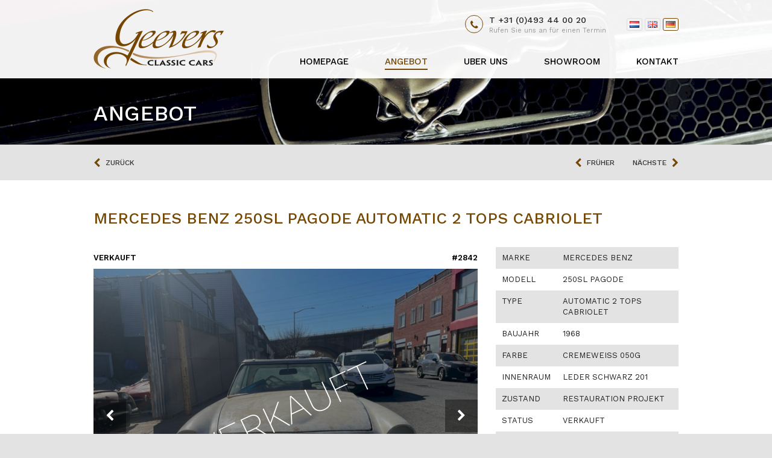

--- FILE ---
content_type: text/html; charset=utf-8
request_url: https://www.geevers.nl/de/angebot/mercedes-benz-250sl-pagode-automatic-2-tops-cabriolet-2842?m=2&t=&y=&c=6&s=&cl=&sort=
body_size: 7410
content:
<!doctype html>
<html class="no-js" lang="de">
	<head>
		<script src="https://www.google.com/recaptcha/api.js" async defer></script>
		<meta charset="utf-8" />
		<meta name="viewport" content="width=device-width, initial-scale=1.0" />
		<meta name="google-site-verification" content="TOl5hBZNYs3Df2V5ty9XzpT-Ht0qDlsRPkT_J_L6LIA" />
		<title>Mercedes Benz 250SL Pagode automatic 2 tops Cabriolet - Geevers Classic Cars</title>
		<base href="https://www.geevers.nl" />
		<meta name="robots" content="index, follow" />
		<link rel="canonical" href="https://www.geevers.nl/de/angebot/mercedes-benz-250sl-pagode-automatic-2-tops-cabriolet-2842" />
		<link rel="shortcut icon" type="image/x-icon" href="/favicon.ico" />
		<link rel="stylesheet" href="/theme/default/default/css/normalize.css" />
		<link rel="stylesheet" href="/theme/geevers/default/css/foundation.css" />
		<link rel="stylesheet" href="/theme/geevers/default/css/remote.css?ts=1768359196" />
		<link rel="stylesheet" href="/theme/geevers/default/css/style.css?ts=1768359196" />
		<link rel="stylesheet" href="/theme/geevers/default/css/slick.css" />
		<link rel="stylesheet" href="/theme/default/default/css/vendor/fancybox/jquery.fancybox.css" />
		<link href='https://fonts.googleapis.com/css?family=Work+Sans:400,500,600,700,200' rel='stylesheet' type='text/css'>
		<link rel="stylesheet" href="//maxcdn.bootstrapcdn.com/font-awesome/4.7.0/css/font-awesome.min.css" />
		<script src="/theme/default/default/js/vendor/modernizr.js"></script>
		<script src="/theme/default/default/js/vendor/jquery.js"></script>
		<script src="/theme/default/default/js/vendor/jquery.viewport.min.js"></script>
		<script src="/theme/default/default/js/vendor/parallax.min.js"></script>
		<script src="/theme/default/default/js/vendor/jquery.fancybox.js"></script>
		<script src="/theme/default/default/js/vendor/slick.min.js"></script>
		<script src="/theme/geevers/default/js/foundation.min.js"></script>
		<script type="text/javascript" src="//maps.google.com/maps/api/js?language=nl&key=AIzaSyCYQNEC-jXmdLlsfhKU6faJxZpVhgYruzc"></script>

		

					<script>
				(function(i,s,o,g,r,a,m){i['GoogleAnalyticsObject']=r;i[r]=i[r]||function(){
				(i[r].q=i[r].q||[]).push(arguments)},i[r].l=1*new Date();a=s.createElement(o),
				m=s.getElementsByTagName(o)[0];a.async=1;a.src=g;m.parentNode.insertBefore(a,m)
				})(window,document,'script','//www.google-analytics.com/analytics.js','ga');
				ga('create', 'G-EBCQB0W21M', 'auto');
				ga('send', 'pageview');
			</script>
				
		<!-- Global site tag (gtag.js) - Google Analytics -->
		<script async src="https://www.googletagmanager.com/gtag/js?id=UA-151599049-1"></script>
		<script>
		  window.dataLayer = window.dataLayer || [];
		  function gtag(){dataLayer.push(arguments);}
		  gtag('js', new Date());
		  gtag('config', 'UA-151599049-1');
		</script>

		
		<meta property="og:url"		content="https://www.geevers.nl/de/angebot/mercedes-benz-250sl-pagode-automatic-2-tops-cabriolet-2842" />
		<meta property="og:title"	content="Mercedes Benz 250SL Pagode automatic 2 tops Cabriolet" />
		
					
			
			<meta name="twitter:card" content="summary_large_image">
			<meta name="twitter:site" content="@geeversnl">
			<meta name="twitter:creator" content="@geeversnl">
			<meta name="twitter:title" content="Mercedes Benz automatic 2 tops Cabriolet">
			<meta name="twitter:description" content="Dies ist ein 250SL Pagode mit Automatik Getriebe, es hat Hardtop und Verdeck, eine Pagode mit eine tolle Karosse und inklusive einige neue Teilen wie Benzintank und Auspuffanlage, jemand ist angefangen es zu restaurieren aber hat es nicht beendet, viele Bilder vorhanden, Fahrzeug wird verkauft als as-is und inklusive sind die meiste Teilen.

FIN # 250SL004487 (250SL130)

Fahrgestell # 113043-1...">
			
			<meta property="og:title" content="Mercedes Benz automatic 2 tops Cabriolet" />
			<meta property="og:type" content="article" />
			<meta property="og:url" content="https://www.geevers.nl/de/angebot/mercedes-benz-250sl-pagode-automatic-2-tops-cabriolet-2842" />
			<meta property="og:description" content="Dies ist ein 250SL Pagode mit Automatik Getriebe, es hat Hardtop und Verdeck, eine Pagode mit eine tolle Karosse und inklusive einige neue Teilen wie Benzintank und Auspuffanlage, jemand ist angefangen es zu restaurieren aber hat es nicht beendet, viele Bilder vorhanden, Fahrzeug wird verkauft als as-is und inklusive sind die meiste Teilen.

FIN # 250SL004487 (250SL130)

Fahrgestell # 113043-1..." />
			<meta property="og:site_name" content="Geevers Classic Cars" />
			
										<meta name="twitter:image" content="https://www.geevers.nl/media/images/car/WhatsApp_Image_2024-02-06_at_12.38.44_PM_5.jpeg">
				<meta property="og:image" content="https://www.geevers.nl/media/images/car/WhatsApp_Image_2024-02-06_at_12.38.44_PM_5.jpeg" />
						
				
		<meta name="page_id" content="9" />

		<script id="mcjs">!function(c,h,i,m,p){m=c.createElement(h),p=c.getElementsByTagName(h)[0],m.async=1,m.src=i,p.parentNode.insertBefore(m,p)}(document,"script","https://chimpstatic.com/mcjs-connected/js/users/b5878a40a5c4cfe21a447ec91/987436b8834ec5f304640022f.js");</script>
		
	</head>
	<body>
		<header>
			<div class="inner">
	            <a href="/">
	                <img src="/theme/geevers/default/images/logo.png" alt="Geevers Classic Cars" class="logo" />
	            </a>
				<nav class="header"><ul class="header"><li><a href="/de"><span>Homepage</span></a></li><li class="active children"><a href="/de/angebot"><span>Angebot</span></a><ul><li><a href="/de/angebot?m=2">Mercedes Benz</a></li><li><a href="/de/angebot?m=2&c=6">Mercedes Benz für Restaurierung</a></li><li><a href="/de/angebot?m=3">Ford Mustang</a></li><li><a href="/de/angebot?m=3&c=6">Ford Mustang für Restaurierung</a></li><li><a href="/de/angebot?m=4">Chevrolet Corvette</a></li><li><a href="/de/angebot?m=4&c=6">Chevrolet Corvette für Restaurierung</a></li><li><a href="/de/angebot?m=1">Shelby</a></li><li><a href="/de/angebot?m=5">Thunderbird</a></li><li><a href="/de/angebot?m=13">Ford Torino</a></li><li><a href="/de/angebot?m=33">Tomaso Pantera</a></li><li><a href="/de/angebot?m=23">chevrolet pickup truck </a></li><li><a href="/de/angebot?m=26">chevrolet el camino</a></li><li><a href="/de/angebot?m=28">Mercury Cougar</a></li><li><a href="/de/angebot?m=27">Ford truck F-model</a></li><li><a href="/de/angebot?m=29"> chevrolet camaro</a></li><li><a href="/de/angebot?m=32">Opel GT</a></li><li><a href="/de/angebot?m=34">Nissan Datsun</a></li><li class="all"><a href="/de/angebot?m=-1"><span>Uberige Marken</span></a></li><li class="active"><a href="/de/angebot"><span>Alle Marken</span></a></li></ul></li><li><a href="/de/uber-uns"><span>Uber uns</span></a></li><li><a href="/de/showroom"><span>Showroom</span></a></li><li><a href="/de/kontakt"><span>Kontakt</span></a></li></ul></nav>	            <a class="nav-open-toggle" href="javascript:;" ><i class="fa fa-bars"></i> <small>Menu</small></a>
				
				<div class="info">
					<div class="phone">
						T +31 (0)493 44 00 20<br />
						<small> Rufen Sie uns an für einen Termin</small>
					</div>
					<div class="language">
						<ul><li><a href="https://www.geevers.nl/nl/aanbod/mercedes-benz-250sl-pagode-automatic-2-tops-cabriolet-2842" hreflang="nl" class="flag nl" title="Mercedes Benz 250SL Pagode automatic 2 tops Cabriolet">Mercedes Benz 250SL Pagode automatic 2 tops Cabriolet</a></li><li><a href="https://www.geevers.nl/en/inventory/mercedes-benz-250sl-pagode-automatic-2-tops-cabriolet-2842" hreflang="en" class="flag en" title="Mercedes Benz 250SL Pagode automatic 2 tops Cabriolet">Mercedes Benz 250SL Pagode automatic 2 tops Cabriolet</a></li><li class="active"><a href="https://www.geevers.nl/de/angebot/mercedes-benz-250sl-pagode-automatic-2-tops-cabriolet-2842" hreflang="de" class="flag de" title="Mercedes Benz 250SL Pagode automatic 2 tops Cabriolet">Mercedes Benz 250SL Pagode automatic 2 tops Cabriolet</a></li></ul>					</div>
				</div>
				
			</div>
		</header><section class="hero small">
			    <div class="slider"><div style="background-image: url(/media/images/hero/ford-mustang-classic-grill.jpg);"></div></div>
			    <div class="bottom">
				    <div class="row">
					    <div class="small-12 columns">
						    <span>Angebot</span>
					    </div>
				    </div>
			    </div>
			</section>
<main>
	<section class="silver no-padding car-navigation">
	    <div class="row">
	        <div class="small-6 columns">
		        	            <a href="/de/angebot?m=2&t=&y=&c=6&s=&cl=&q=&sort=" class="back">
					<i class="fa fa-chevron-left" aria-hidden="true"></i>
					<span>Zurück</span>
				</a>
	        </div>
	        <div class="small-6 columns">
					            <ul class="prevnext">
		            		            	<li>
		            		<a href="/de/angebot/mercedes-benz-230sl-pagode-cabriolet-2-tops-handgeschakeld-2849?m=2&t=&y=&c=6&s=&cl=&q=&sort=">
								<i class="fa fa-chevron-left" aria-hidden="true"></i>
								<span>Früher</span>
							</a>
		            	</li>
		            		            		            	<li>
		            		<a href="/de/angebot/mercedes-benz-280sl-pagode-cabriolet-2-tops-handgeschakeld-2840?m=2&t=&y=&c=6&s=&cl=&q=&sort=">
								<span>Nächste</span>
								<i class="fa fa-chevron-right" aria-hidden="true"></i>
							</a>
							
		            	</li>
		            	            </ul>
	        </div>
	    </div>
	</section>
	
	<section class="white">
	    <div class="row">
	        <div class="small-12 columns">
	            <h1>
					Mercedes Benz 250SL Pagode automatic 2 tops Cabriolet 
				</h1>
	        </div>
	    </div>    
	    <div class="row" data-equalizer>
	        <div class="small-12 medium-10 medium-push-1 large-7 large-push-0 xlarge-8 columns margin-bottom-extra">
		        
		        <span class="bar car-detail-bar status-sold">
					Verkauft					<span class="number">#2842</span>
				</span>
		        
		        
		        		        	            <div class="slideshow">
		            		            	<div>
			            	<a href="/media/images/car/WhatsApp_Image_2024-02-06_at_12.38.44_PM_5.jpeg" data-fancybox rel="slideshow" class="magnify">
		                		<img src="/media/images/car/WhatsApp_Image_2024-02-06_at_12.38.44_PM_5.jpeg" />
		                		
		                											<div class="is-sold"><span>Verkauft</span></div>
											            	</a>		
						</div>
		            		            	<div>
			            	<a href="/media/images/car/WhatsApp_Image_2024-02-06_at_12.38.44_PM_4.jpeg" data-fancybox rel="slideshow" class="magnify">
		                		<img src="/media/images/car/WhatsApp_Image_2024-02-06_at_12.38.44_PM_4.jpeg" />
		                		
		                											<div class="is-sold"><span>Verkauft</span></div>
											            	</a>		
						</div>
		            		            	<div>
			            	<a href="/media/images/car/WhatsApp_Image_2024-02-06_at_12.38.44_PM.jpeg" data-fancybox rel="slideshow" class="magnify">
		                		<img src="/media/images/car/WhatsApp_Image_2024-02-06_at_12.38.44_PM.jpeg" />
		                		
		                											<div class="is-sold"><span>Verkauft</span></div>
											            	</a>		
						</div>
		            		            	<div>
			            	<a href="/media/images/car/WhatsApp_Image_2024-02-06_at_12.38.39_PM_9.jpeg" data-fancybox rel="slideshow" class="magnify">
		                		<img src="/media/images/car/WhatsApp_Image_2024-02-06_at_12.38.39_PM_9.jpeg" />
		                		
		                											<div class="is-sold"><span>Verkauft</span></div>
											            	</a>		
						</div>
		            		            	<div>
			            	<a href="/media/images/car/48706.jpg" data-fancybox rel="slideshow" class="magnify">
		                		<img src="/media/images/car/48706.jpg" />
		                		
		                											<div class="is-sold"><span>Verkauft</span></div>
											            	</a>		
						</div>
		            		            	<div>
			            	<a href="/media/images/car/48707.jpg" data-fancybox rel="slideshow" class="magnify">
		                		<img src="/media/images/car/48707.jpg" />
		                		
		                											<div class="is-sold"><span>Verkauft</span></div>
											            	</a>		
						</div>
		            		            	<div>
			            	<a href="/media/images/car/WhatsApp_Image_2024-02-06_at_12.38.39_PM_6.jpeg" data-fancybox rel="slideshow" class="magnify">
		                		<img src="/media/images/car/WhatsApp_Image_2024-02-06_at_12.38.39_PM_6.jpeg" />
		                		
		                											<div class="is-sold"><span>Verkauft</span></div>
											            	</a>		
						</div>
		            		            	<div>
			            	<a href="/media/images/car/WhatsApp_Image_2024-02-06_at_12.38.39_PM_5.jpeg" data-fancybox rel="slideshow" class="magnify">
		                		<img src="/media/images/car/WhatsApp_Image_2024-02-06_at_12.38.39_PM_5.jpeg" />
		                		
		                											<div class="is-sold"><span>Verkauft</span></div>
											            	</a>		
						</div>
		            		            	<div>
			            	<a href="/media/images/car/48709a.jpg" data-fancybox rel="slideshow" class="magnify">
		                		<img src="/media/images/car/48709a.jpg" />
		                		
		                											<div class="is-sold"><span>Verkauft</span></div>
											            	</a>		
						</div>
		            		            	<div>
			            	<a href="/media/images/car/WhatsApp_Image_2024-02-06_at_12.38.39_PM_3.jpeg" data-fancybox rel="slideshow" class="magnify">
		                		<img src="/media/images/car/WhatsApp_Image_2024-02-06_at_12.38.39_PM_3.jpeg" />
		                		
		                											<div class="is-sold"><span>Verkauft</span></div>
											            	</a>		
						</div>
		            		            	<div>
			            	<a href="/media/images/car/WhatsApp_Image_2024-02-06_at_12.38.39_PM_1.jpeg" data-fancybox rel="slideshow" class="magnify">
		                		<img src="/media/images/car/WhatsApp_Image_2024-02-06_at_12.38.39_PM_1.jpeg" />
		                		
		                											<div class="is-sold"><span>Verkauft</span></div>
											            	</a>		
						</div>
		            		            	<div>
			            	<a href="/media/images/car/WhatsApp_Image_2024-02-06_at_12.38.21_PM_10.jpeg" data-fancybox rel="slideshow" class="magnify">
		                		<img src="/media/images/car/WhatsApp_Image_2024-02-06_at_12.38.21_PM_10.jpeg" />
		                		
		                											<div class="is-sold"><span>Verkauft</span></div>
											            	</a>		
						</div>
		            		            	<div>
			            	<a href="/media/images/car/48714.jpg" data-fancybox rel="slideshow" class="magnify">
		                		<img src="/media/images/car/48714.jpg" />
		                		
		                											<div class="is-sold"><span>Verkauft</span></div>
											            	</a>		
						</div>
		            		            	<div>
			            	<a href="/media/images/car/WhatsApp_Image_2024-02-06_at_12.38.44_PM_12.jpeg" data-fancybox rel="slideshow" class="magnify">
		                		<img src="/media/images/car/WhatsApp_Image_2024-02-06_at_12.38.44_PM_12.jpeg" />
		                		
		                											<div class="is-sold"><span>Verkauft</span></div>
											            	</a>		
						</div>
		            		            	<div>
			            	<a href="/media/images/car/WhatsApp_Image_2024-02-06_at_12.38.44_PM_6.jpeg" data-fancybox rel="slideshow" class="magnify">
		                		<img src="/media/images/car/WhatsApp_Image_2024-02-06_at_12.38.44_PM_6.jpeg" />
		                		
		                											<div class="is-sold"><span>Verkauft</span></div>
											            	</a>		
						</div>
		            		            	<div>
			            	<a href="/media/images/car/WhatsApp_Image_2024-02-06_at_12.37.38_PM_2.jpeg" data-fancybox rel="slideshow" class="magnify">
		                		<img src="/media/images/car/WhatsApp_Image_2024-02-06_at_12.37.38_PM_2.jpeg" />
		                		
		                											<div class="is-sold"><span>Verkauft</span></div>
											            	</a>		
						</div>
		            		            	<div>
			            	<a href="/media/images/car/WhatsApp_Image_2024-02-06_at_12.38.12_PM_2.jpeg" data-fancybox rel="slideshow" class="magnify">
		                		<img src="/media/images/car/WhatsApp_Image_2024-02-06_at_12.38.12_PM_2.jpeg" />
		                		
		                											<div class="is-sold"><span>Verkauft</span></div>
											            	</a>		
						</div>
		            		            	<div>
			            	<a href="/media/images/car/WhatsApp_Image_2024-02-06_at_12.38.12_PM_3.jpeg" data-fancybox rel="slideshow" class="magnify">
		                		<img src="/media/images/car/WhatsApp_Image_2024-02-06_at_12.38.12_PM_3.jpeg" />
		                		
		                											<div class="is-sold"><span>Verkauft</span></div>
											            	</a>		
						</div>
		            		            	<div>
			            	<a href="/media/images/car/WhatsApp_Image_2024-02-06_at_12.38.12_PM.jpeg" data-fancybox rel="slideshow" class="magnify">
		                		<img src="/media/images/car/WhatsApp_Image_2024-02-06_at_12.38.12_PM.jpeg" />
		                		
		                											<div class="is-sold"><span>Verkauft</span></div>
											            	</a>		
						</div>
		            		            	<div>
			            	<a href="/media/images/car/WhatsApp_Image_2024-02-06_at_12.38.12_PM_4.jpeg" data-fancybox rel="slideshow" class="magnify">
		                		<img src="/media/images/car/WhatsApp_Image_2024-02-06_at_12.38.12_PM_4.jpeg" />
		                		
		                											<div class="is-sold"><span>Verkauft</span></div>
											            	</a>		
						</div>
		            		            	<div>
			            	<a href="/media/images/car/WhatsApp_Image_2024-02-06_at_12.37.38_PM_4.jpeg" data-fancybox rel="slideshow" class="magnify">
		                		<img src="/media/images/car/WhatsApp_Image_2024-02-06_at_12.37.38_PM_4.jpeg" />
		                		
		                											<div class="is-sold"><span>Verkauft</span></div>
											            	</a>		
						</div>
		            		            	<div>
			            	<a href="/media/images/car/WhatsApp_Image_2024-02-06_at_12.37.38_PM_6.jpeg" data-fancybox rel="slideshow" class="magnify">
		                		<img src="/media/images/car/WhatsApp_Image_2024-02-06_at_12.37.38_PM_6.jpeg" />
		                		
		                											<div class="is-sold"><span>Verkauft</span></div>
											            	</a>		
						</div>
		            		            	<div>
			            	<a href="/media/images/car/WhatsApp_Image_2024-02-06_at_12.37.38_PM_7.jpeg" data-fancybox rel="slideshow" class="magnify">
		                		<img src="/media/images/car/WhatsApp_Image_2024-02-06_at_12.37.38_PM_7.jpeg" />
		                		
		                											<div class="is-sold"><span>Verkauft</span></div>
											            	</a>		
						</div>
		            		            	<div>
			            	<a href="/media/images/car/WhatsApp_Image_2024-02-06_at_12.37.38_PM_3.jpeg" data-fancybox rel="slideshow" class="magnify">
		                		<img src="/media/images/car/WhatsApp_Image_2024-02-06_at_12.37.38_PM_3.jpeg" />
		                		
		                											<div class="is-sold"><span>Verkauft</span></div>
											            	</a>		
						</div>
		            		            	<div>
			            	<a href="/media/images/car/WhatsApp_Image_2024-02-06_at_12.37.38_PM_8.jpeg" data-fancybox rel="slideshow" class="magnify">
		                		<img src="/media/images/car/WhatsApp_Image_2024-02-06_at_12.37.38_PM_8.jpeg" />
		                		
		                											<div class="is-sold"><span>Verkauft</span></div>
											            	</a>		
						</div>
		            		            	<div>
			            	<a href="/media/images/car/WhatsApp_Image_2024-02-06_at_12.38.13_PM.jpeg" data-fancybox rel="slideshow" class="magnify">
		                		<img src="/media/images/car/WhatsApp_Image_2024-02-06_at_12.38.13_PM.jpeg" />
		                		
		                											<div class="is-sold"><span>Verkauft</span></div>
											            	</a>		
						</div>
		            		            	<div>
			            	<a href="/media/images/car/WhatsApp_Image_2024-02-06_at_12.38.21_PM_2.jpeg" data-fancybox rel="slideshow" class="magnify">
		                		<img src="/media/images/car/WhatsApp_Image_2024-02-06_at_12.38.21_PM_2.jpeg" />
		                		
		                											<div class="is-sold"><span>Verkauft</span></div>
											            	</a>		
						</div>
		            		            	<div>
			            	<a href="/media/images/car/WhatsApp_Image_2024-02-06_at_12.38.21_PM_3.jpeg" data-fancybox rel="slideshow" class="magnify">
		                		<img src="/media/images/car/WhatsApp_Image_2024-02-06_at_12.38.21_PM_3.jpeg" />
		                		
		                											<div class="is-sold"><span>Verkauft</span></div>
											            	</a>		
						</div>
		            		            	<div>
			            	<a href="/media/images/car/WhatsApp_Image_2024-02-06_at_12.38.21_PM_1.jpeg" data-fancybox rel="slideshow" class="magnify">
		                		<img src="/media/images/car/WhatsApp_Image_2024-02-06_at_12.38.21_PM_1.jpeg" />
		                		
		                											<div class="is-sold"><span>Verkauft</span></div>
											            	</a>		
						</div>
		            		            	<div>
			            	<a href="/media/images/car/WhatsApp_Image_2024-02-06_at_12.38.13_PM_2.jpeg" data-fancybox rel="slideshow" class="magnify">
		                		<img src="/media/images/car/WhatsApp_Image_2024-02-06_at_12.38.13_PM_2.jpeg" />
		                		
		                											<div class="is-sold"><span>Verkauft</span></div>
											            	</a>		
						</div>
		            		            	<div>
			            	<a href="/media/images/car/WhatsApp_Image_2024-02-06_at_12.38.17_PM.jpeg" data-fancybox rel="slideshow" class="magnify">
		                		<img src="/media/images/car/WhatsApp_Image_2024-02-06_at_12.38.17_PM.jpeg" />
		                		
		                											<div class="is-sold"><span>Verkauft</span></div>
											            	</a>		
						</div>
		            		            	<div>
			            	<a href="/media/images/car/WhatsApp_Image_2024-02-06_at_12.38.18_PM.jpeg" data-fancybox rel="slideshow" class="magnify">
		                		<img src="/media/images/car/WhatsApp_Image_2024-02-06_at_12.38.18_PM.jpeg" />
		                		
		                											<div class="is-sold"><span>Verkauft</span></div>
											            	</a>		
						</div>
		            		            	<div>
			            	<a href="/media/images/car/ST-_25164_1968_Mercedes_250SL_White__3.jpg" data-fancybox rel="slideshow" class="magnify">
		                		<img src="/media/images/car/ST-_25164_1968_Mercedes_250SL_White__3.jpg" />
		                		
		                											<div class="is-sold"><span>Verkauft</span></div>
											            	</a>		
						</div>
		            		            	<div>
			            	<a href="/media/images/car/ST-_25164_1968_Mercedes_250SL_White__22.jpg" data-fancybox rel="slideshow" class="magnify">
		                		<img src="/media/images/car/ST-_25164_1968_Mercedes_250SL_White__22.jpg" />
		                		
		                											<div class="is-sold"><span>Verkauft</span></div>
											            	</a>		
						</div>
		            		            	<div>
			            	<a href="/media/images/car/ST-_25164_1968_Mercedes_250SL_White__25.jpg" data-fancybox rel="slideshow" class="magnify">
		                		<img src="/media/images/car/ST-_25164_1968_Mercedes_250SL_White__25.jpg" />
		                		
		                											<div class="is-sold"><span>Verkauft</span></div>
											            	</a>		
						</div>
		            		            	<div>
			            	<a href="/media/images/car/ST-_25164_1968_Mercedes_250SL_White__8_1.jpg" data-fancybox rel="slideshow" class="magnify">
		                		<img src="/media/images/car/ST-_25164_1968_Mercedes_250SL_White__8_1.jpg" />
		                		
		                											<div class="is-sold"><span>Verkauft</span></div>
											            	</a>		
						</div>
		                
	            </div>
	            
	            <div class="slideshow-thumbs">
		            		                <div>
			                <a href="javascript:;">
				                <img src="/media/images/car/WhatsApp_Image_2024-02-06_at_12.38.44_PM_5.jpeg" />
			                </a>
		                </div>			
							                <div>
			                <a href="javascript:;">
				                <img src="/media/images/car/WhatsApp_Image_2024-02-06_at_12.38.44_PM_4.jpeg" />
			                </a>
		                </div>			
							                <div>
			                <a href="javascript:;">
				                <img src="/media/images/car/WhatsApp_Image_2024-02-06_at_12.38.44_PM.jpeg" />
			                </a>
		                </div>			
							                <div>
			                <a href="javascript:;">
				                <img src="/media/images/car/WhatsApp_Image_2024-02-06_at_12.38.39_PM_9.jpeg" />
			                </a>
		                </div>			
							                <div>
			                <a href="javascript:;">
				                <img src="/media/images/car/48706.jpg" />
			                </a>
		                </div>			
							                <div>
			                <a href="javascript:;">
				                <img src="/media/images/car/48707.jpg" />
			                </a>
		                </div>			
							                <div>
			                <a href="javascript:;">
				                <img src="/media/images/car/WhatsApp_Image_2024-02-06_at_12.38.39_PM_6.jpeg" />
			                </a>
		                </div>			
							                <div>
			                <a href="javascript:;">
				                <img src="/media/images/car/WhatsApp_Image_2024-02-06_at_12.38.39_PM_5.jpeg" />
			                </a>
		                </div>			
							                <div>
			                <a href="javascript:;">
				                <img src="/media/images/car/48709a.jpg" />
			                </a>
		                </div>			
							                <div>
			                <a href="javascript:;">
				                <img src="/media/images/car/WhatsApp_Image_2024-02-06_at_12.38.39_PM_3.jpeg" />
			                </a>
		                </div>			
							                <div>
			                <a href="javascript:;">
				                <img src="/media/images/car/WhatsApp_Image_2024-02-06_at_12.38.39_PM_1.jpeg" />
			                </a>
		                </div>			
							                <div>
			                <a href="javascript:;">
				                <img src="/media/images/car/WhatsApp_Image_2024-02-06_at_12.38.21_PM_10.jpeg" />
			                </a>
		                </div>			
							                <div>
			                <a href="javascript:;">
				                <img src="/media/images/car/48714.jpg" />
			                </a>
		                </div>			
							                <div>
			                <a href="javascript:;">
				                <img src="/media/images/car/WhatsApp_Image_2024-02-06_at_12.38.44_PM_12.jpeg" />
			                </a>
		                </div>			
							                <div>
			                <a href="javascript:;">
				                <img src="/media/images/car/WhatsApp_Image_2024-02-06_at_12.38.44_PM_6.jpeg" />
			                </a>
		                </div>			
							                <div>
			                <a href="javascript:;">
				                <img src="/media/images/car/WhatsApp_Image_2024-02-06_at_12.37.38_PM_2.jpeg" />
			                </a>
		                </div>			
							                <div>
			                <a href="javascript:;">
				                <img src="/media/images/car/WhatsApp_Image_2024-02-06_at_12.38.12_PM_2.jpeg" />
			                </a>
		                </div>			
							                <div>
			                <a href="javascript:;">
				                <img src="/media/images/car/WhatsApp_Image_2024-02-06_at_12.38.12_PM_3.jpeg" />
			                </a>
		                </div>			
							                <div>
			                <a href="javascript:;">
				                <img src="/media/images/car/WhatsApp_Image_2024-02-06_at_12.38.12_PM.jpeg" />
			                </a>
		                </div>			
							                <div>
			                <a href="javascript:;">
				                <img src="/media/images/car/WhatsApp_Image_2024-02-06_at_12.38.12_PM_4.jpeg" />
			                </a>
		                </div>			
							                <div>
			                <a href="javascript:;">
				                <img src="/media/images/car/WhatsApp_Image_2024-02-06_at_12.37.38_PM_4.jpeg" />
			                </a>
		                </div>			
							                <div>
			                <a href="javascript:;">
				                <img src="/media/images/car/WhatsApp_Image_2024-02-06_at_12.37.38_PM_6.jpeg" />
			                </a>
		                </div>			
							                <div>
			                <a href="javascript:;">
				                <img src="/media/images/car/WhatsApp_Image_2024-02-06_at_12.37.38_PM_7.jpeg" />
			                </a>
		                </div>			
							                <div>
			                <a href="javascript:;">
				                <img src="/media/images/car/WhatsApp_Image_2024-02-06_at_12.37.38_PM_3.jpeg" />
			                </a>
		                </div>			
							                <div>
			                <a href="javascript:;">
				                <img src="/media/images/car/WhatsApp_Image_2024-02-06_at_12.37.38_PM_8.jpeg" />
			                </a>
		                </div>			
							                <div>
			                <a href="javascript:;">
				                <img src="/media/images/car/WhatsApp_Image_2024-02-06_at_12.38.13_PM.jpeg" />
			                </a>
		                </div>			
							                <div>
			                <a href="javascript:;">
				                <img src="/media/images/car/WhatsApp_Image_2024-02-06_at_12.38.21_PM_2.jpeg" />
			                </a>
		                </div>			
							                <div>
			                <a href="javascript:;">
				                <img src="/media/images/car/WhatsApp_Image_2024-02-06_at_12.38.21_PM_3.jpeg" />
			                </a>
		                </div>			
							                <div>
			                <a href="javascript:;">
				                <img src="/media/images/car/WhatsApp_Image_2024-02-06_at_12.38.21_PM_1.jpeg" />
			                </a>
		                </div>			
							                <div>
			                <a href="javascript:;">
				                <img src="/media/images/car/WhatsApp_Image_2024-02-06_at_12.38.13_PM_2.jpeg" />
			                </a>
		                </div>			
							                <div>
			                <a href="javascript:;">
				                <img src="/media/images/car/WhatsApp_Image_2024-02-06_at_12.38.17_PM.jpeg" />
			                </a>
		                </div>			
							                <div>
			                <a href="javascript:;">
				                <img src="/media/images/car/WhatsApp_Image_2024-02-06_at_12.38.18_PM.jpeg" />
			                </a>
		                </div>			
							                <div>
			                <a href="javascript:;">
				                <img src="/media/images/car/ST-_25164_1968_Mercedes_250SL_White__3.jpg" />
			                </a>
		                </div>			
							                <div>
			                <a href="javascript:;">
				                <img src="/media/images/car/ST-_25164_1968_Mercedes_250SL_White__22.jpg" />
			                </a>
		                </div>			
							                <div>
			                <a href="javascript:;">
				                <img src="/media/images/car/ST-_25164_1968_Mercedes_250SL_White__25.jpg" />
			                </a>
		                </div>			
							                <div>
			                <a href="javascript:;">
				                <img src="/media/images/car/ST-_25164_1968_Mercedes_250SL_White__8_1.jpg" />
			                </a>
		                </div>			
						            </div>
	            
	            	        </div>
	        <div class="small-12 large-5 xlarge-4 columns margin-bottom-extra">
	            <table class="specifications">
		            <tr>
			            <th>Marke</th>
			            <td>Mercedes Benz</td>
		            </tr>
		            			            <tr>
				            <th>Modell</th>
				            <td>250SL  Pagode</td>
			            </tr>
			        			        			            <tr>
				            <th>Type</th>
				            <td>automatic 2 tops Cabriolet</td>
			            </tr>
		            		            <tr>
			            <th>Baujahr</th>
			            <td>1968</td>
		            </tr>
		            <tr>
			            <th>Farbe</th>
			            <td>Cremeweiss 050G</td>
		            </tr>
		            <tr>
			            <th>Innenraum</th>
			            <td>Leder schwarz 201</td>
		            </tr>
		            <tr>
			            <th>Zustand</th>
			            <td>
							Restauration Projekt						</td>
		            </tr>
		            
		            			        
		            <tr>
			            <th>Status</th>
			            <td>Verkauft</td>
		            </tr>
		            <tr>
			            <th>Nummer</th>
			            <td>2842</td>
		            </tr>
	            </table>
	            
	            <ul class="contact-options">
		            <li><a href="javascript:;" data-reveal-id="modalCarDetailContact">Kontaktiere uns</a></li>
		            <li class="social">
		            							
						Weiterempfehlen:						
		            	<ul>
			            	<li class="email"><a href="mailto:?subject=Mercedes Benz automatic 2 tops Cabriolet via Geevers Classic Cars&amp;body=https://www.geevers.nl/de/angebot/mercedes-benz-250sl-pagode-automatic-2-tops-cabriolet-2842"><i class="fa fa-envelope-o"></i></a></li>
			            	<li class="facebook"><a href="https://www.facebook.com/sharer/sharer.php?u=https://www.geevers.nl/de/angebot/mercedes-benz-250sl-pagode-automatic-2-tops-cabriolet-2842" target="_blank"><i class="fa fa-facebook"></i></a></li>
			            	<li class="twitter"><a href="https://twitter.com/intent/tweet?text=Mercedes Benz automatic 2 tops Cabriolet&amp;via=geeverscc" target="_blank"><i class="fa fa-twitter"></i></a></li>
			            	<li class="linkedin"><a href="https://www.linkedin.com/shareArticle?mini=true&amp;url=https://www.geevers.nl/de/angebot/mercedes-benz-250sl-pagode-automatic-2-tops-cabriolet-2842&amp;title=Mercedes Benz automatic 2 tops Cabriolet" target="_blank"><i class="fa fa-linkedin"></i></a></li>
			            	<li class="google-plus"><a href="https://plus.google.com/share?url=https://www.geevers.nl/de/angebot/mercedes-benz-250sl-pagode-automatic-2-tops-cabriolet-2842" target="_blank"><i class="fa fa-google-plus"></i></a></li>
		            	</ul>
		            </li>
	            </ul>
	        </div>
	    </div>
		
		<div class="row">
			<div class="small-12 columns">
				
				

																				
								
				<ul class=" hide-for-medium-down accordiontabs">
					

					
											                    	<li><a href="#tab-description" data-accordion-switch="" class="active">Beschreibung</a></li>
                                        
                                        	                    	<li><a href="#tab-photos" data-accordion-switch="">Bilder</a></li>
                                        
                                        							<li><a href="#tab-options" data-accordion-switch="">Optionen</a></li>
										
					<li><a href="javascript:;" data-reveal-id="modalCarDetailContact">Kontakt</a></li>
					
	            </ul>
				<dl class="accordion" data-accordion="tabs">
					
										
													                <dd class="accordion-navigation active">
		                    <a href="#tab-description" class="show-for-medium-down">Beschreibung</a>
		                    <div id="tab-description" class="content active">
		                       <p>Dies&nbsp;ist ein 250SL Pagode mit Automatik Getriebe, es hat Hardtop und Verdeck, eine Pagode mit eine tolle Karosse und inklusive einige neue Teilen wie Benzintank und Auspuffanlage, jemand ist angefangen es zu restaurieren aber hat es nicht beendet, viele Bilder vorhanden, Fahrzeug wird verkauft als as-is&nbsp;und inklusive sind die meiste Teilen.</p>

<p>FIN # 250SL004487 (250SL130)</p>

<p>Fahrgestell&nbsp;# 113043-12-004487</p>

<p>Motor # 129982-12-002478</p>

<p>Aufbau&nbsp;# 05054</p>

<p>Motor # 129982-12-002...</p>
							</div>
		                </dd>
	                					
																	<dd class="accordion-navigation ">
		                    <a href="#tab-photos" class="show-for-medium-down">Bilder</a>
		                    <div id="tab-photos" class="content ">
		                    						            <ul class="small-block-grid-1 medium-block-grid-3 large-block-grid-4">
						            						            	<li>
						                	<a href="/media/images/car/WhatsApp_Image_2024-02-06_at_12.38.44_PM_5.jpeg" data-fancybox rel="tab-photos" class="magnify">
						                		<img src="/media/images/car/WhatsApp_Image_2024-02-06_at_12.38.44_PM_5.jpeg" />
							            	</a>			
										</li>
						            						            	<li>
						                	<a href="/media/images/car/WhatsApp_Image_2024-02-06_at_12.38.44_PM_4.jpeg" data-fancybox rel="tab-photos" class="magnify">
						                		<img src="/media/images/car/WhatsApp_Image_2024-02-06_at_12.38.44_PM_4.jpeg" />
							            	</a>			
										</li>
						            						            	<li>
						                	<a href="/media/images/car/WhatsApp_Image_2024-02-06_at_12.38.44_PM.jpeg" data-fancybox rel="tab-photos" class="magnify">
						                		<img src="/media/images/car/WhatsApp_Image_2024-02-06_at_12.38.44_PM.jpeg" />
							            	</a>			
										</li>
						            						            	<li>
						                	<a href="/media/images/car/WhatsApp_Image_2024-02-06_at_12.38.39_PM_9.jpeg" data-fancybox rel="tab-photos" class="magnify">
						                		<img src="/media/images/car/WhatsApp_Image_2024-02-06_at_12.38.39_PM_9.jpeg" />
							            	</a>			
										</li>
						            						            	<li>
						                	<a href="/media/images/car/48706.jpg" data-fancybox rel="tab-photos" class="magnify">
						                		<img src="/media/images/car/48706.jpg" />
							            	</a>			
										</li>
						            						            	<li>
						                	<a href="/media/images/car/48707.jpg" data-fancybox rel="tab-photos" class="magnify">
						                		<img src="/media/images/car/48707.jpg" />
							            	</a>			
										</li>
						            						            	<li>
						                	<a href="/media/images/car/WhatsApp_Image_2024-02-06_at_12.38.39_PM_6.jpeg" data-fancybox rel="tab-photos" class="magnify">
						                		<img src="/media/images/car/WhatsApp_Image_2024-02-06_at_12.38.39_PM_6.jpeg" />
							            	</a>			
										</li>
						            						            	<li>
						                	<a href="/media/images/car/WhatsApp_Image_2024-02-06_at_12.38.39_PM_5.jpeg" data-fancybox rel="tab-photos" class="magnify">
						                		<img src="/media/images/car/WhatsApp_Image_2024-02-06_at_12.38.39_PM_5.jpeg" />
							            	</a>			
										</li>
						            						            	<li>
						                	<a href="/media/images/car/48709a.jpg" data-fancybox rel="tab-photos" class="magnify">
						                		<img src="/media/images/car/48709a.jpg" />
							            	</a>			
										</li>
						            						            	<li>
						                	<a href="/media/images/car/WhatsApp_Image_2024-02-06_at_12.38.39_PM_3.jpeg" data-fancybox rel="tab-photos" class="magnify">
						                		<img src="/media/images/car/WhatsApp_Image_2024-02-06_at_12.38.39_PM_3.jpeg" />
							            	</a>			
										</li>
						            						            	<li>
						                	<a href="/media/images/car/WhatsApp_Image_2024-02-06_at_12.38.39_PM_1.jpeg" data-fancybox rel="tab-photos" class="magnify">
						                		<img src="/media/images/car/WhatsApp_Image_2024-02-06_at_12.38.39_PM_1.jpeg" />
							            	</a>			
										</li>
						            						            	<li>
						                	<a href="/media/images/car/WhatsApp_Image_2024-02-06_at_12.38.21_PM_10.jpeg" data-fancybox rel="tab-photos" class="magnify">
						                		<img src="/media/images/car/WhatsApp_Image_2024-02-06_at_12.38.21_PM_10.jpeg" />
							            	</a>			
										</li>
						            						            	<li>
						                	<a href="/media/images/car/48714.jpg" data-fancybox rel="tab-photos" class="magnify">
						                		<img src="/media/images/car/48714.jpg" />
							            	</a>			
										</li>
						            						            	<li>
						                	<a href="/media/images/car/WhatsApp_Image_2024-02-06_at_12.38.44_PM_12.jpeg" data-fancybox rel="tab-photos" class="magnify">
						                		<img src="/media/images/car/WhatsApp_Image_2024-02-06_at_12.38.44_PM_12.jpeg" />
							            	</a>			
										</li>
						            						            	<li>
						                	<a href="/media/images/car/WhatsApp_Image_2024-02-06_at_12.38.44_PM_6.jpeg" data-fancybox rel="tab-photos" class="magnify">
						                		<img src="/media/images/car/WhatsApp_Image_2024-02-06_at_12.38.44_PM_6.jpeg" />
							            	</a>			
										</li>
						            						            	<li>
						                	<a href="/media/images/car/WhatsApp_Image_2024-02-06_at_12.37.38_PM_2.jpeg" data-fancybox rel="tab-photos" class="magnify">
						                		<img src="/media/images/car/WhatsApp_Image_2024-02-06_at_12.37.38_PM_2.jpeg" />
							            	</a>			
										</li>
						            						            	<li>
						                	<a href="/media/images/car/WhatsApp_Image_2024-02-06_at_12.38.12_PM_2.jpeg" data-fancybox rel="tab-photos" class="magnify">
						                		<img src="/media/images/car/WhatsApp_Image_2024-02-06_at_12.38.12_PM_2.jpeg" />
							            	</a>			
										</li>
						            						            	<li>
						                	<a href="/media/images/car/WhatsApp_Image_2024-02-06_at_12.38.12_PM_3.jpeg" data-fancybox rel="tab-photos" class="magnify">
						                		<img src="/media/images/car/WhatsApp_Image_2024-02-06_at_12.38.12_PM_3.jpeg" />
							            	</a>			
										</li>
						            						            	<li>
						                	<a href="/media/images/car/WhatsApp_Image_2024-02-06_at_12.38.12_PM.jpeg" data-fancybox rel="tab-photos" class="magnify">
						                		<img src="/media/images/car/WhatsApp_Image_2024-02-06_at_12.38.12_PM.jpeg" />
							            	</a>			
										</li>
						            						            	<li>
						                	<a href="/media/images/car/WhatsApp_Image_2024-02-06_at_12.38.12_PM_4.jpeg" data-fancybox rel="tab-photos" class="magnify">
						                		<img src="/media/images/car/WhatsApp_Image_2024-02-06_at_12.38.12_PM_4.jpeg" />
							            	</a>			
										</li>
						            						            	<li>
						                	<a href="/media/images/car/WhatsApp_Image_2024-02-06_at_12.37.38_PM_4.jpeg" data-fancybox rel="tab-photos" class="magnify">
						                		<img src="/media/images/car/WhatsApp_Image_2024-02-06_at_12.37.38_PM_4.jpeg" />
							            	</a>			
										</li>
						            						            	<li>
						                	<a href="/media/images/car/WhatsApp_Image_2024-02-06_at_12.37.38_PM_6.jpeg" data-fancybox rel="tab-photos" class="magnify">
						                		<img src="/media/images/car/WhatsApp_Image_2024-02-06_at_12.37.38_PM_6.jpeg" />
							            	</a>			
										</li>
						            						            	<li>
						                	<a href="/media/images/car/WhatsApp_Image_2024-02-06_at_12.37.38_PM_7.jpeg" data-fancybox rel="tab-photos" class="magnify">
						                		<img src="/media/images/car/WhatsApp_Image_2024-02-06_at_12.37.38_PM_7.jpeg" />
							            	</a>			
										</li>
						            						            	<li>
						                	<a href="/media/images/car/WhatsApp_Image_2024-02-06_at_12.37.38_PM_3.jpeg" data-fancybox rel="tab-photos" class="magnify">
						                		<img src="/media/images/car/WhatsApp_Image_2024-02-06_at_12.37.38_PM_3.jpeg" />
							            	</a>			
										</li>
						            						            	<li>
						                	<a href="/media/images/car/WhatsApp_Image_2024-02-06_at_12.37.38_PM_8.jpeg" data-fancybox rel="tab-photos" class="magnify">
						                		<img src="/media/images/car/WhatsApp_Image_2024-02-06_at_12.37.38_PM_8.jpeg" />
							            	</a>			
										</li>
						            						            	<li>
						                	<a href="/media/images/car/WhatsApp_Image_2024-02-06_at_12.38.13_PM.jpeg" data-fancybox rel="tab-photos" class="magnify">
						                		<img src="/media/images/car/WhatsApp_Image_2024-02-06_at_12.38.13_PM.jpeg" />
							            	</a>			
										</li>
						            						            	<li>
						                	<a href="/media/images/car/WhatsApp_Image_2024-02-06_at_12.38.21_PM_2.jpeg" data-fancybox rel="tab-photos" class="magnify">
						                		<img src="/media/images/car/WhatsApp_Image_2024-02-06_at_12.38.21_PM_2.jpeg" />
							            	</a>			
										</li>
						            						            	<li>
						                	<a href="/media/images/car/WhatsApp_Image_2024-02-06_at_12.38.21_PM_3.jpeg" data-fancybox rel="tab-photos" class="magnify">
						                		<img src="/media/images/car/WhatsApp_Image_2024-02-06_at_12.38.21_PM_3.jpeg" />
							            	</a>			
										</li>
						            						            	<li>
						                	<a href="/media/images/car/WhatsApp_Image_2024-02-06_at_12.38.21_PM_1.jpeg" data-fancybox rel="tab-photos" class="magnify">
						                		<img src="/media/images/car/WhatsApp_Image_2024-02-06_at_12.38.21_PM_1.jpeg" />
							            	</a>			
										</li>
						            						            	<li>
						                	<a href="/media/images/car/WhatsApp_Image_2024-02-06_at_12.38.13_PM_2.jpeg" data-fancybox rel="tab-photos" class="magnify">
						                		<img src="/media/images/car/WhatsApp_Image_2024-02-06_at_12.38.13_PM_2.jpeg" />
							            	</a>			
										</li>
						            						            	<li>
						                	<a href="/media/images/car/WhatsApp_Image_2024-02-06_at_12.38.17_PM.jpeg" data-fancybox rel="tab-photos" class="magnify">
						                		<img src="/media/images/car/WhatsApp_Image_2024-02-06_at_12.38.17_PM.jpeg" />
							            	</a>			
										</li>
						            						            	<li>
						                	<a href="/media/images/car/WhatsApp_Image_2024-02-06_at_12.38.18_PM.jpeg" data-fancybox rel="tab-photos" class="magnify">
						                		<img src="/media/images/car/WhatsApp_Image_2024-02-06_at_12.38.18_PM.jpeg" />
							            	</a>			
										</li>
						            						            	<li>
						                	<a href="/media/images/car/ST-_25164_1968_Mercedes_250SL_White__3.jpg" data-fancybox rel="tab-photos" class="magnify">
						                		<img src="/media/images/car/ST-_25164_1968_Mercedes_250SL_White__3.jpg" />
							            	</a>			
										</li>
						            						            	<li>
						                	<a href="/media/images/car/ST-_25164_1968_Mercedes_250SL_White__22.jpg" data-fancybox rel="tab-photos" class="magnify">
						                		<img src="/media/images/car/ST-_25164_1968_Mercedes_250SL_White__22.jpg" />
							            	</a>			
										</li>
						            						            	<li>
						                	<a href="/media/images/car/ST-_25164_1968_Mercedes_250SL_White__25.jpg" data-fancybox rel="tab-photos" class="magnify">
						                		<img src="/media/images/car/ST-_25164_1968_Mercedes_250SL_White__25.jpg" />
							            	</a>			
										</li>
						            						            	<li>
						                	<a href="/media/images/car/ST-_25164_1968_Mercedes_250SL_White__8_1.jpg" data-fancybox rel="tab-photos" class="magnify">
						                		<img src="/media/images/car/ST-_25164_1968_Mercedes_250SL_White__8_1.jpg" />
							            	</a>			
										</li>
						            					            </ul>
							</div>
		                </dd>
	                					
																	<dd class="accordion-navigation ">
		                    <a href="#tab-options" class="show-for-medium-down">Optionen</a>
		                    <div id="tab-options" class="content ">
													            <ul class="small-block-grid-1 medium-block-grid-2" style="margin-bottom: 0;">
						            						            	<li style="padding-bottom: 0;">Automatik</li>
						            						            	<li style="padding-bottom: 0;">Getöntes Glas</li>
						            						            	<li style="padding-bottom: 0;">Hardtop</li>
						            						            	<li style="padding-bottom: 0;">Hardtop Dachleiste</li>
						            						            	<li style="padding-bottom: 0;">Lederausstattung</li>
						            						            	<li style="padding-bottom: 0;">Mittelkonsole</li>
						            						            	<li style="padding-bottom: 0;">Rote Rückleuchten</li>
						            						            	<li style="padding-bottom: 0;">Soft top</li>
						            						            	<li style="padding-bottom: 0;">Sonneblenden</li>
						            					            </ul>
							</div>
		                </dd>
	                	                
	            </dl>
			</div>
		</div>
	</section>

	<section class="silver">
	    <div class="row">
	        <div class="small-12 columns">
	            <h2 class="margin-bottom">Vielleicht interessieren Sie sich für...</h2>	            
	            <ul class="small-block-grid-1 medium-block-grid-2 large-block-grid-3 xlarge-block-grid-4">
		            								            <li class="">
		            		<div class="card status-new-in-stock" onclick="location.href='/de/angebot/mercedes-benz-300s-coupe-53?m=2&t=&y=&c=6&s=&cl=&q=&sort=';"><div class="flipper"><div class="front"><span class="bar status-new-in-stock">Neu am Lager<span class="number">#53</span></span><figure style="background-image: url(/media/images/cache/car/800x600/mercedes-benz-300s-coup-2267.jpg)"><img src="/media/images/cache/car/800x600/mercedes-benz-300s-coup-2267.jpg" /></figure><section><h3><span>Mercedes Benz</span> 300S coupe</h3><ul><li><strong>Preis: Auf Anfrage</strong></li><li>Farbe: schwarz 040G</li><li>Baujahr: 1953</li></ul></section></div><div class="back" style="background-image: url(/media/images/cache/car/800x600/mercedes-benz-300s-coup-2267.jpg)"><div class="overlay"></div><div class="link"><a href="/de/angebot/mercedes-benz-300s-coupe-53?m=2&t=&y=&c=6&s=&cl=&q=&sort=">Weitere Info</a></div></div></div></div>						</li>
								            <li class="">
		            		<div class="card status-new-in-stock" onclick="location.href='/de/angebot/mercedes-benz-300d-cabriolet-handgeschakeld-2936?m=2&t=&y=&c=6&s=&cl=&q=&sort=';"><div class="flipper"><div class="front"><span class="bar status-new-in-stock">Neu am Lager<span class="number">#2936</span></span><figure style="background-image: url(/media/images/cache/car/800x600/IMG_8430.jpg)"><img src="/media/images/cache/car/800x600/IMG_8430.jpg" /></figure><section><h3><span>Mercedes Benz</span> 300d Cabriolet handgeschakeld</h3><ul><li><strong>Preis: Auf Anfrage</strong></li><li>Farbe: Silber met. (ex. Mittelgrün 229) </li><li>Baujahr: 1959</li></ul></section></div><div class="back" style="background-image: url(/media/images/cache/car/800x600/IMG_8430.jpg)"><div class="overlay"></div><div class="link"><a href="/de/angebot/mercedes-benz-300d-cabriolet-handgeschakeld-2936?m=2&t=&y=&c=6&s=&cl=&q=&sort=">Weitere Info</a></div></div></div></div>						</li>
								            <li class="">
		            		<div class="card status-soon" onclick="location.href='/de/angebot/mercedes-benz-280sl-pagode-5-gang-handgeschakeld-2-tops-cabriolet-3289?m=2&t=&y=&c=6&s=&cl=&q=&sort=';"><div class="flipper"><div class="front"><span class="bar status-soon">Erwartet<span class="number">#3289</span></span><figure style="background-image: url(/media/images/cache/car/800x600/06805.jpg)"><img src="/media/images/cache/car/800x600/06805.jpg" /></figure><section><h3><span>Mercedes Benz</span> 280SL  Pagode 5 gang handgeschakeld 2 tops Cabriolet</h3><ul><li><strong>Preis: Auf Anfrage</strong></li><li>Farbe: Rot metallic 571</li><li>Baujahr: 1970</li></ul></section></div><div class="back" style="background-image: url(/media/images/cache/car/800x600/06805.jpg)"><div class="overlay"></div><div class="link"><a href="/de/angebot/mercedes-benz-280sl-pagode-5-gang-handgeschakeld-2-tops-cabriolet-3289?m=2&t=&y=&c=6&s=&cl=&q=&sort=">Weitere Info</a></div></div></div></div>						</li>
								            <li class="hide-for-large-only">
		            		<div class="card status-new-in-stock" onclick="location.href='/de/angebot/mercedes-benz-300sc-coupe-122?m=2&t=&y=&c=6&s=&cl=&q=&sort=';"><div class="flipper"><div class="front"><span class="bar status-new-in-stock">Neu am Lager<span class="number">#122</span></span><figure style="background-image: url(/media/images/cache/car/800x600/mercedes-benz-300sc-coupe-2217.jpg)"><img src="/media/images/cache/car/800x600/mercedes-benz-300sc-coupe-2217.jpg" /></figure><section><h3><span>Mercedes Benz</span> 300SC coupe</h3><ul><li><strong>Preis: Auf Anfrage</strong></li><li>Farbe: schwarz 040H</li><li>Baujahr: 1956</li></ul></section></div><div class="back" style="background-image: url(/media/images/cache/car/800x600/mercedes-benz-300sc-coupe-2217.jpg)"><div class="overlay"></div><div class="link"><a href="/de/angebot/mercedes-benz-300sc-coupe-122?m=2&t=&y=&c=6&s=&cl=&q=&sort=">Weitere Info</a></div></div></div></div>						</li>
									</ul>
	        </div>
	    </div>
	</section>
</main>

<div id="modalCarDetailContact" class="reveal-modal small" data-reveal aria-hidden="true" role="dialog">
	<h3 id="modalTitle" style="margin-bottom: 15px;">Kontaktiere uns</h3>
	<p> Füllen Sie das untenstehende Form aus und wir werden mit Ihnen in Verbindung setzen.</p>
	<form action="/ajax/contact.php?lang=de" id="contactForm" data-abide="ajax"><div data-alert class="alert-box radius" style="display: none;"><span></span></div><div class="form-fields"><input type="hidden" name="CarID" value="2842" />
				
				<div class="row">
					<div class="small-12 columns">
						<label>
							Name:
							<input type="text" name="Name" required />
						</label>
						<small class="error">Benötigt</small>
					</div>
				</div>
				
				<div class="row">
					<div class="small-12 columns">
						<label>
							E-Mailadresse:
							<input type="email" name="EmailAddress" required />
						</label>
						<small class="error">Keine gültige E-Mail-Adresse eingegeben</small>
					</div>
				</div>
				
				<div class="row">
					<div class="small-12 columns">
						<label>
							Telefonnummer:
							<input type="tel" name="Phonenumber" required />
						</label>
						<small class="error">Benötigt</small>
					</div>
				</div>
				
				<div class="row">
					<div class="small-12 columns">
						<label>
							Nachricht:
							<textarea name="Content" style="height: 148px;" required></textarea>
						</label>
						<small class="error">Benötigt</small>
					</div>
				</div>

				<div class="row" style="margin-bottom: 20px;">
					<div class="small-12 columns">
						<div class="g-recaptcha" data-sitekey="6Le2y2AUAAAAAE_OV485flJjXoaYZid48fd9BFR9"></div>
					</div>
				</div>

				
				
				<div class="row">
					<div class="small-12 columns">
						<button type="submit" class="left" style="margin-bottom: 0;">Versenden</button>
					</div>
				</div>
				
				</div>
			</form>
			<a class="close-reveal-modal" aria-label="Close">&#215;</a>
</div>				<footer>
                    <div class="row">
                        <div class="small-12 medium-12 large-5 xlarge-6 columns">
                            <ul class="small-block-grid-2 medium-block-grid-3 large-block-grid-2 xlarge-block-grid-3">
								<li><a href="/de"><span>Homepage</span></a></li><li><a href="/de/uber-uns"><span>Uber uns</span></a></li><li class="active"><a href="/de/angebot"><span>Angebot</span></a></li><li><a href="/de/showroom"><span>Showroom</span></a></li><li><a href="/de/links"><span>Links</span></a></li><li><a href="/de/kontakt"><span>Kontakt</span></a></li><li><a href="/de/angebot?m=2"><span>Mercedes-Benz</span></a></li><li><a href="/de/angebot?m=3"><span>Ford Mustang</span></a></li><li><a href="/de/angebot?m=4"><span>Chevrolet Corvette</span></a></li>							</ul>
                        </div>
                        <div class="small-12 medium-4 large-3 xlarge-2 columns">
							<ul class="social small-block-grid-3 medium-block-grid-1 large-block-grid-1"><li><a href="https://www.facebook.com/Geevers-Classic-Cars-304512916309835/"><i class="fa fa-facebook" aria-hidden="true"></i> Facebook</a></li><li><a href="https://www.twitter.com/geeversnl"><i class="fa fa-twitter" aria-hidden="true"></i> Twitter</a></li><li><a href="https://nl.pinterest.com/geeversnl/geevers-classic-cars/"><i class="fa fa-pinterest" aria-hidden="true"></i> Pinterest</a></li></ul>                        </div>
						<div class="small-12 medium-8 large-4 xlarge-4 columns">
                            <div class="newsletter">
	                            <p>Verpassen Sie nichts und melden Sie sich bei unserem Newsletter an</p>
	                            
		
			<form action="/ajax/newsletter.php?lang=de" id="newsletterForm" data-abide="ajax">
				<div data-alert class="alert-box radius" style="display: none;"><span></span></div>
				<div class="row collapse">
					<div class="small-10 columns">
						<input type="email" name="EmailAddress" placeholder="Ihre E-Mail-Adresse" required />
						<small class="error">Keine gültige E-Mail-Adresse eingegeben</small>
					</div>
					<div class="small-2 columns">
						<button class="postfix">&raquo;</button>
					</div>
				</div>
			</form>
		
		                            </div>
                        </div>
                    </div>
					<hr />
					<div class="row">
                        <div class="small-12 columns">
                            <p class="copyright">
	                            Copyright &copy; 2026 Geevers Classic Cars &bull; <a href="https://www.geevers.nl/media/algemene-voorwaarden.pdf" target="_blank">Allgemeine Geschäftsbedingungen</a>
	                        </p>
	                        
	                        <div id="google_translate"></div>
	                        <script>
		                        function googleTranslateElementInit()
		                        { 
			                        new google.translate.TranslateElement({
				                        pageLanguage: 'de',
				                        layout: google.translate.TranslateElement.InlineLayout.HORIZONTAL
				                    }, 'google_translate');
				                }
				            </script>
							<script src="//translate.google.com/translate_a/element.js?cb=googleTranslateElementInit"></script>
                        </div>
                    </div>
			    </footer>
			</div>
		</div>
		<script src="/theme/geevers/default/js/script.js?ts=1768359197"></script>
		
						
	</body>
</html>

--- FILE ---
content_type: text/html; charset=utf-8
request_url: https://www.google.com/recaptcha/api2/anchor?ar=1&k=6Le2y2AUAAAAAE_OV485flJjXoaYZid48fd9BFR9&co=aHR0cHM6Ly93d3cuZ2VldmVycy5ubDo0NDM.&hl=en&v=9TiwnJFHeuIw_s0wSd3fiKfN&size=normal&anchor-ms=20000&execute-ms=30000&cb=q7utde6vrqpy
body_size: 48928
content:
<!DOCTYPE HTML><html dir="ltr" lang="en"><head><meta http-equiv="Content-Type" content="text/html; charset=UTF-8">
<meta http-equiv="X-UA-Compatible" content="IE=edge">
<title>reCAPTCHA</title>
<style type="text/css">
/* cyrillic-ext */
@font-face {
  font-family: 'Roboto';
  font-style: normal;
  font-weight: 400;
  font-stretch: 100%;
  src: url(//fonts.gstatic.com/s/roboto/v48/KFO7CnqEu92Fr1ME7kSn66aGLdTylUAMa3GUBHMdazTgWw.woff2) format('woff2');
  unicode-range: U+0460-052F, U+1C80-1C8A, U+20B4, U+2DE0-2DFF, U+A640-A69F, U+FE2E-FE2F;
}
/* cyrillic */
@font-face {
  font-family: 'Roboto';
  font-style: normal;
  font-weight: 400;
  font-stretch: 100%;
  src: url(//fonts.gstatic.com/s/roboto/v48/KFO7CnqEu92Fr1ME7kSn66aGLdTylUAMa3iUBHMdazTgWw.woff2) format('woff2');
  unicode-range: U+0301, U+0400-045F, U+0490-0491, U+04B0-04B1, U+2116;
}
/* greek-ext */
@font-face {
  font-family: 'Roboto';
  font-style: normal;
  font-weight: 400;
  font-stretch: 100%;
  src: url(//fonts.gstatic.com/s/roboto/v48/KFO7CnqEu92Fr1ME7kSn66aGLdTylUAMa3CUBHMdazTgWw.woff2) format('woff2');
  unicode-range: U+1F00-1FFF;
}
/* greek */
@font-face {
  font-family: 'Roboto';
  font-style: normal;
  font-weight: 400;
  font-stretch: 100%;
  src: url(//fonts.gstatic.com/s/roboto/v48/KFO7CnqEu92Fr1ME7kSn66aGLdTylUAMa3-UBHMdazTgWw.woff2) format('woff2');
  unicode-range: U+0370-0377, U+037A-037F, U+0384-038A, U+038C, U+038E-03A1, U+03A3-03FF;
}
/* math */
@font-face {
  font-family: 'Roboto';
  font-style: normal;
  font-weight: 400;
  font-stretch: 100%;
  src: url(//fonts.gstatic.com/s/roboto/v48/KFO7CnqEu92Fr1ME7kSn66aGLdTylUAMawCUBHMdazTgWw.woff2) format('woff2');
  unicode-range: U+0302-0303, U+0305, U+0307-0308, U+0310, U+0312, U+0315, U+031A, U+0326-0327, U+032C, U+032F-0330, U+0332-0333, U+0338, U+033A, U+0346, U+034D, U+0391-03A1, U+03A3-03A9, U+03B1-03C9, U+03D1, U+03D5-03D6, U+03F0-03F1, U+03F4-03F5, U+2016-2017, U+2034-2038, U+203C, U+2040, U+2043, U+2047, U+2050, U+2057, U+205F, U+2070-2071, U+2074-208E, U+2090-209C, U+20D0-20DC, U+20E1, U+20E5-20EF, U+2100-2112, U+2114-2115, U+2117-2121, U+2123-214F, U+2190, U+2192, U+2194-21AE, U+21B0-21E5, U+21F1-21F2, U+21F4-2211, U+2213-2214, U+2216-22FF, U+2308-230B, U+2310, U+2319, U+231C-2321, U+2336-237A, U+237C, U+2395, U+239B-23B7, U+23D0, U+23DC-23E1, U+2474-2475, U+25AF, U+25B3, U+25B7, U+25BD, U+25C1, U+25CA, U+25CC, U+25FB, U+266D-266F, U+27C0-27FF, U+2900-2AFF, U+2B0E-2B11, U+2B30-2B4C, U+2BFE, U+3030, U+FF5B, U+FF5D, U+1D400-1D7FF, U+1EE00-1EEFF;
}
/* symbols */
@font-face {
  font-family: 'Roboto';
  font-style: normal;
  font-weight: 400;
  font-stretch: 100%;
  src: url(//fonts.gstatic.com/s/roboto/v48/KFO7CnqEu92Fr1ME7kSn66aGLdTylUAMaxKUBHMdazTgWw.woff2) format('woff2');
  unicode-range: U+0001-000C, U+000E-001F, U+007F-009F, U+20DD-20E0, U+20E2-20E4, U+2150-218F, U+2190, U+2192, U+2194-2199, U+21AF, U+21E6-21F0, U+21F3, U+2218-2219, U+2299, U+22C4-22C6, U+2300-243F, U+2440-244A, U+2460-24FF, U+25A0-27BF, U+2800-28FF, U+2921-2922, U+2981, U+29BF, U+29EB, U+2B00-2BFF, U+4DC0-4DFF, U+FFF9-FFFB, U+10140-1018E, U+10190-1019C, U+101A0, U+101D0-101FD, U+102E0-102FB, U+10E60-10E7E, U+1D2C0-1D2D3, U+1D2E0-1D37F, U+1F000-1F0FF, U+1F100-1F1AD, U+1F1E6-1F1FF, U+1F30D-1F30F, U+1F315, U+1F31C, U+1F31E, U+1F320-1F32C, U+1F336, U+1F378, U+1F37D, U+1F382, U+1F393-1F39F, U+1F3A7-1F3A8, U+1F3AC-1F3AF, U+1F3C2, U+1F3C4-1F3C6, U+1F3CA-1F3CE, U+1F3D4-1F3E0, U+1F3ED, U+1F3F1-1F3F3, U+1F3F5-1F3F7, U+1F408, U+1F415, U+1F41F, U+1F426, U+1F43F, U+1F441-1F442, U+1F444, U+1F446-1F449, U+1F44C-1F44E, U+1F453, U+1F46A, U+1F47D, U+1F4A3, U+1F4B0, U+1F4B3, U+1F4B9, U+1F4BB, U+1F4BF, U+1F4C8-1F4CB, U+1F4D6, U+1F4DA, U+1F4DF, U+1F4E3-1F4E6, U+1F4EA-1F4ED, U+1F4F7, U+1F4F9-1F4FB, U+1F4FD-1F4FE, U+1F503, U+1F507-1F50B, U+1F50D, U+1F512-1F513, U+1F53E-1F54A, U+1F54F-1F5FA, U+1F610, U+1F650-1F67F, U+1F687, U+1F68D, U+1F691, U+1F694, U+1F698, U+1F6AD, U+1F6B2, U+1F6B9-1F6BA, U+1F6BC, U+1F6C6-1F6CF, U+1F6D3-1F6D7, U+1F6E0-1F6EA, U+1F6F0-1F6F3, U+1F6F7-1F6FC, U+1F700-1F7FF, U+1F800-1F80B, U+1F810-1F847, U+1F850-1F859, U+1F860-1F887, U+1F890-1F8AD, U+1F8B0-1F8BB, U+1F8C0-1F8C1, U+1F900-1F90B, U+1F93B, U+1F946, U+1F984, U+1F996, U+1F9E9, U+1FA00-1FA6F, U+1FA70-1FA7C, U+1FA80-1FA89, U+1FA8F-1FAC6, U+1FACE-1FADC, U+1FADF-1FAE9, U+1FAF0-1FAF8, U+1FB00-1FBFF;
}
/* vietnamese */
@font-face {
  font-family: 'Roboto';
  font-style: normal;
  font-weight: 400;
  font-stretch: 100%;
  src: url(//fonts.gstatic.com/s/roboto/v48/KFO7CnqEu92Fr1ME7kSn66aGLdTylUAMa3OUBHMdazTgWw.woff2) format('woff2');
  unicode-range: U+0102-0103, U+0110-0111, U+0128-0129, U+0168-0169, U+01A0-01A1, U+01AF-01B0, U+0300-0301, U+0303-0304, U+0308-0309, U+0323, U+0329, U+1EA0-1EF9, U+20AB;
}
/* latin-ext */
@font-face {
  font-family: 'Roboto';
  font-style: normal;
  font-weight: 400;
  font-stretch: 100%;
  src: url(//fonts.gstatic.com/s/roboto/v48/KFO7CnqEu92Fr1ME7kSn66aGLdTylUAMa3KUBHMdazTgWw.woff2) format('woff2');
  unicode-range: U+0100-02BA, U+02BD-02C5, U+02C7-02CC, U+02CE-02D7, U+02DD-02FF, U+0304, U+0308, U+0329, U+1D00-1DBF, U+1E00-1E9F, U+1EF2-1EFF, U+2020, U+20A0-20AB, U+20AD-20C0, U+2113, U+2C60-2C7F, U+A720-A7FF;
}
/* latin */
@font-face {
  font-family: 'Roboto';
  font-style: normal;
  font-weight: 400;
  font-stretch: 100%;
  src: url(//fonts.gstatic.com/s/roboto/v48/KFO7CnqEu92Fr1ME7kSn66aGLdTylUAMa3yUBHMdazQ.woff2) format('woff2');
  unicode-range: U+0000-00FF, U+0131, U+0152-0153, U+02BB-02BC, U+02C6, U+02DA, U+02DC, U+0304, U+0308, U+0329, U+2000-206F, U+20AC, U+2122, U+2191, U+2193, U+2212, U+2215, U+FEFF, U+FFFD;
}
/* cyrillic-ext */
@font-face {
  font-family: 'Roboto';
  font-style: normal;
  font-weight: 500;
  font-stretch: 100%;
  src: url(//fonts.gstatic.com/s/roboto/v48/KFO7CnqEu92Fr1ME7kSn66aGLdTylUAMa3GUBHMdazTgWw.woff2) format('woff2');
  unicode-range: U+0460-052F, U+1C80-1C8A, U+20B4, U+2DE0-2DFF, U+A640-A69F, U+FE2E-FE2F;
}
/* cyrillic */
@font-face {
  font-family: 'Roboto';
  font-style: normal;
  font-weight: 500;
  font-stretch: 100%;
  src: url(//fonts.gstatic.com/s/roboto/v48/KFO7CnqEu92Fr1ME7kSn66aGLdTylUAMa3iUBHMdazTgWw.woff2) format('woff2');
  unicode-range: U+0301, U+0400-045F, U+0490-0491, U+04B0-04B1, U+2116;
}
/* greek-ext */
@font-face {
  font-family: 'Roboto';
  font-style: normal;
  font-weight: 500;
  font-stretch: 100%;
  src: url(//fonts.gstatic.com/s/roboto/v48/KFO7CnqEu92Fr1ME7kSn66aGLdTylUAMa3CUBHMdazTgWw.woff2) format('woff2');
  unicode-range: U+1F00-1FFF;
}
/* greek */
@font-face {
  font-family: 'Roboto';
  font-style: normal;
  font-weight: 500;
  font-stretch: 100%;
  src: url(//fonts.gstatic.com/s/roboto/v48/KFO7CnqEu92Fr1ME7kSn66aGLdTylUAMa3-UBHMdazTgWw.woff2) format('woff2');
  unicode-range: U+0370-0377, U+037A-037F, U+0384-038A, U+038C, U+038E-03A1, U+03A3-03FF;
}
/* math */
@font-face {
  font-family: 'Roboto';
  font-style: normal;
  font-weight: 500;
  font-stretch: 100%;
  src: url(//fonts.gstatic.com/s/roboto/v48/KFO7CnqEu92Fr1ME7kSn66aGLdTylUAMawCUBHMdazTgWw.woff2) format('woff2');
  unicode-range: U+0302-0303, U+0305, U+0307-0308, U+0310, U+0312, U+0315, U+031A, U+0326-0327, U+032C, U+032F-0330, U+0332-0333, U+0338, U+033A, U+0346, U+034D, U+0391-03A1, U+03A3-03A9, U+03B1-03C9, U+03D1, U+03D5-03D6, U+03F0-03F1, U+03F4-03F5, U+2016-2017, U+2034-2038, U+203C, U+2040, U+2043, U+2047, U+2050, U+2057, U+205F, U+2070-2071, U+2074-208E, U+2090-209C, U+20D0-20DC, U+20E1, U+20E5-20EF, U+2100-2112, U+2114-2115, U+2117-2121, U+2123-214F, U+2190, U+2192, U+2194-21AE, U+21B0-21E5, U+21F1-21F2, U+21F4-2211, U+2213-2214, U+2216-22FF, U+2308-230B, U+2310, U+2319, U+231C-2321, U+2336-237A, U+237C, U+2395, U+239B-23B7, U+23D0, U+23DC-23E1, U+2474-2475, U+25AF, U+25B3, U+25B7, U+25BD, U+25C1, U+25CA, U+25CC, U+25FB, U+266D-266F, U+27C0-27FF, U+2900-2AFF, U+2B0E-2B11, U+2B30-2B4C, U+2BFE, U+3030, U+FF5B, U+FF5D, U+1D400-1D7FF, U+1EE00-1EEFF;
}
/* symbols */
@font-face {
  font-family: 'Roboto';
  font-style: normal;
  font-weight: 500;
  font-stretch: 100%;
  src: url(//fonts.gstatic.com/s/roboto/v48/KFO7CnqEu92Fr1ME7kSn66aGLdTylUAMaxKUBHMdazTgWw.woff2) format('woff2');
  unicode-range: U+0001-000C, U+000E-001F, U+007F-009F, U+20DD-20E0, U+20E2-20E4, U+2150-218F, U+2190, U+2192, U+2194-2199, U+21AF, U+21E6-21F0, U+21F3, U+2218-2219, U+2299, U+22C4-22C6, U+2300-243F, U+2440-244A, U+2460-24FF, U+25A0-27BF, U+2800-28FF, U+2921-2922, U+2981, U+29BF, U+29EB, U+2B00-2BFF, U+4DC0-4DFF, U+FFF9-FFFB, U+10140-1018E, U+10190-1019C, U+101A0, U+101D0-101FD, U+102E0-102FB, U+10E60-10E7E, U+1D2C0-1D2D3, U+1D2E0-1D37F, U+1F000-1F0FF, U+1F100-1F1AD, U+1F1E6-1F1FF, U+1F30D-1F30F, U+1F315, U+1F31C, U+1F31E, U+1F320-1F32C, U+1F336, U+1F378, U+1F37D, U+1F382, U+1F393-1F39F, U+1F3A7-1F3A8, U+1F3AC-1F3AF, U+1F3C2, U+1F3C4-1F3C6, U+1F3CA-1F3CE, U+1F3D4-1F3E0, U+1F3ED, U+1F3F1-1F3F3, U+1F3F5-1F3F7, U+1F408, U+1F415, U+1F41F, U+1F426, U+1F43F, U+1F441-1F442, U+1F444, U+1F446-1F449, U+1F44C-1F44E, U+1F453, U+1F46A, U+1F47D, U+1F4A3, U+1F4B0, U+1F4B3, U+1F4B9, U+1F4BB, U+1F4BF, U+1F4C8-1F4CB, U+1F4D6, U+1F4DA, U+1F4DF, U+1F4E3-1F4E6, U+1F4EA-1F4ED, U+1F4F7, U+1F4F9-1F4FB, U+1F4FD-1F4FE, U+1F503, U+1F507-1F50B, U+1F50D, U+1F512-1F513, U+1F53E-1F54A, U+1F54F-1F5FA, U+1F610, U+1F650-1F67F, U+1F687, U+1F68D, U+1F691, U+1F694, U+1F698, U+1F6AD, U+1F6B2, U+1F6B9-1F6BA, U+1F6BC, U+1F6C6-1F6CF, U+1F6D3-1F6D7, U+1F6E0-1F6EA, U+1F6F0-1F6F3, U+1F6F7-1F6FC, U+1F700-1F7FF, U+1F800-1F80B, U+1F810-1F847, U+1F850-1F859, U+1F860-1F887, U+1F890-1F8AD, U+1F8B0-1F8BB, U+1F8C0-1F8C1, U+1F900-1F90B, U+1F93B, U+1F946, U+1F984, U+1F996, U+1F9E9, U+1FA00-1FA6F, U+1FA70-1FA7C, U+1FA80-1FA89, U+1FA8F-1FAC6, U+1FACE-1FADC, U+1FADF-1FAE9, U+1FAF0-1FAF8, U+1FB00-1FBFF;
}
/* vietnamese */
@font-face {
  font-family: 'Roboto';
  font-style: normal;
  font-weight: 500;
  font-stretch: 100%;
  src: url(//fonts.gstatic.com/s/roboto/v48/KFO7CnqEu92Fr1ME7kSn66aGLdTylUAMa3OUBHMdazTgWw.woff2) format('woff2');
  unicode-range: U+0102-0103, U+0110-0111, U+0128-0129, U+0168-0169, U+01A0-01A1, U+01AF-01B0, U+0300-0301, U+0303-0304, U+0308-0309, U+0323, U+0329, U+1EA0-1EF9, U+20AB;
}
/* latin-ext */
@font-face {
  font-family: 'Roboto';
  font-style: normal;
  font-weight: 500;
  font-stretch: 100%;
  src: url(//fonts.gstatic.com/s/roboto/v48/KFO7CnqEu92Fr1ME7kSn66aGLdTylUAMa3KUBHMdazTgWw.woff2) format('woff2');
  unicode-range: U+0100-02BA, U+02BD-02C5, U+02C7-02CC, U+02CE-02D7, U+02DD-02FF, U+0304, U+0308, U+0329, U+1D00-1DBF, U+1E00-1E9F, U+1EF2-1EFF, U+2020, U+20A0-20AB, U+20AD-20C0, U+2113, U+2C60-2C7F, U+A720-A7FF;
}
/* latin */
@font-face {
  font-family: 'Roboto';
  font-style: normal;
  font-weight: 500;
  font-stretch: 100%;
  src: url(//fonts.gstatic.com/s/roboto/v48/KFO7CnqEu92Fr1ME7kSn66aGLdTylUAMa3yUBHMdazQ.woff2) format('woff2');
  unicode-range: U+0000-00FF, U+0131, U+0152-0153, U+02BB-02BC, U+02C6, U+02DA, U+02DC, U+0304, U+0308, U+0329, U+2000-206F, U+20AC, U+2122, U+2191, U+2193, U+2212, U+2215, U+FEFF, U+FFFD;
}
/* cyrillic-ext */
@font-face {
  font-family: 'Roboto';
  font-style: normal;
  font-weight: 900;
  font-stretch: 100%;
  src: url(//fonts.gstatic.com/s/roboto/v48/KFO7CnqEu92Fr1ME7kSn66aGLdTylUAMa3GUBHMdazTgWw.woff2) format('woff2');
  unicode-range: U+0460-052F, U+1C80-1C8A, U+20B4, U+2DE0-2DFF, U+A640-A69F, U+FE2E-FE2F;
}
/* cyrillic */
@font-face {
  font-family: 'Roboto';
  font-style: normal;
  font-weight: 900;
  font-stretch: 100%;
  src: url(//fonts.gstatic.com/s/roboto/v48/KFO7CnqEu92Fr1ME7kSn66aGLdTylUAMa3iUBHMdazTgWw.woff2) format('woff2');
  unicode-range: U+0301, U+0400-045F, U+0490-0491, U+04B0-04B1, U+2116;
}
/* greek-ext */
@font-face {
  font-family: 'Roboto';
  font-style: normal;
  font-weight: 900;
  font-stretch: 100%;
  src: url(//fonts.gstatic.com/s/roboto/v48/KFO7CnqEu92Fr1ME7kSn66aGLdTylUAMa3CUBHMdazTgWw.woff2) format('woff2');
  unicode-range: U+1F00-1FFF;
}
/* greek */
@font-face {
  font-family: 'Roboto';
  font-style: normal;
  font-weight: 900;
  font-stretch: 100%;
  src: url(//fonts.gstatic.com/s/roboto/v48/KFO7CnqEu92Fr1ME7kSn66aGLdTylUAMa3-UBHMdazTgWw.woff2) format('woff2');
  unicode-range: U+0370-0377, U+037A-037F, U+0384-038A, U+038C, U+038E-03A1, U+03A3-03FF;
}
/* math */
@font-face {
  font-family: 'Roboto';
  font-style: normal;
  font-weight: 900;
  font-stretch: 100%;
  src: url(//fonts.gstatic.com/s/roboto/v48/KFO7CnqEu92Fr1ME7kSn66aGLdTylUAMawCUBHMdazTgWw.woff2) format('woff2');
  unicode-range: U+0302-0303, U+0305, U+0307-0308, U+0310, U+0312, U+0315, U+031A, U+0326-0327, U+032C, U+032F-0330, U+0332-0333, U+0338, U+033A, U+0346, U+034D, U+0391-03A1, U+03A3-03A9, U+03B1-03C9, U+03D1, U+03D5-03D6, U+03F0-03F1, U+03F4-03F5, U+2016-2017, U+2034-2038, U+203C, U+2040, U+2043, U+2047, U+2050, U+2057, U+205F, U+2070-2071, U+2074-208E, U+2090-209C, U+20D0-20DC, U+20E1, U+20E5-20EF, U+2100-2112, U+2114-2115, U+2117-2121, U+2123-214F, U+2190, U+2192, U+2194-21AE, U+21B0-21E5, U+21F1-21F2, U+21F4-2211, U+2213-2214, U+2216-22FF, U+2308-230B, U+2310, U+2319, U+231C-2321, U+2336-237A, U+237C, U+2395, U+239B-23B7, U+23D0, U+23DC-23E1, U+2474-2475, U+25AF, U+25B3, U+25B7, U+25BD, U+25C1, U+25CA, U+25CC, U+25FB, U+266D-266F, U+27C0-27FF, U+2900-2AFF, U+2B0E-2B11, U+2B30-2B4C, U+2BFE, U+3030, U+FF5B, U+FF5D, U+1D400-1D7FF, U+1EE00-1EEFF;
}
/* symbols */
@font-face {
  font-family: 'Roboto';
  font-style: normal;
  font-weight: 900;
  font-stretch: 100%;
  src: url(//fonts.gstatic.com/s/roboto/v48/KFO7CnqEu92Fr1ME7kSn66aGLdTylUAMaxKUBHMdazTgWw.woff2) format('woff2');
  unicode-range: U+0001-000C, U+000E-001F, U+007F-009F, U+20DD-20E0, U+20E2-20E4, U+2150-218F, U+2190, U+2192, U+2194-2199, U+21AF, U+21E6-21F0, U+21F3, U+2218-2219, U+2299, U+22C4-22C6, U+2300-243F, U+2440-244A, U+2460-24FF, U+25A0-27BF, U+2800-28FF, U+2921-2922, U+2981, U+29BF, U+29EB, U+2B00-2BFF, U+4DC0-4DFF, U+FFF9-FFFB, U+10140-1018E, U+10190-1019C, U+101A0, U+101D0-101FD, U+102E0-102FB, U+10E60-10E7E, U+1D2C0-1D2D3, U+1D2E0-1D37F, U+1F000-1F0FF, U+1F100-1F1AD, U+1F1E6-1F1FF, U+1F30D-1F30F, U+1F315, U+1F31C, U+1F31E, U+1F320-1F32C, U+1F336, U+1F378, U+1F37D, U+1F382, U+1F393-1F39F, U+1F3A7-1F3A8, U+1F3AC-1F3AF, U+1F3C2, U+1F3C4-1F3C6, U+1F3CA-1F3CE, U+1F3D4-1F3E0, U+1F3ED, U+1F3F1-1F3F3, U+1F3F5-1F3F7, U+1F408, U+1F415, U+1F41F, U+1F426, U+1F43F, U+1F441-1F442, U+1F444, U+1F446-1F449, U+1F44C-1F44E, U+1F453, U+1F46A, U+1F47D, U+1F4A3, U+1F4B0, U+1F4B3, U+1F4B9, U+1F4BB, U+1F4BF, U+1F4C8-1F4CB, U+1F4D6, U+1F4DA, U+1F4DF, U+1F4E3-1F4E6, U+1F4EA-1F4ED, U+1F4F7, U+1F4F9-1F4FB, U+1F4FD-1F4FE, U+1F503, U+1F507-1F50B, U+1F50D, U+1F512-1F513, U+1F53E-1F54A, U+1F54F-1F5FA, U+1F610, U+1F650-1F67F, U+1F687, U+1F68D, U+1F691, U+1F694, U+1F698, U+1F6AD, U+1F6B2, U+1F6B9-1F6BA, U+1F6BC, U+1F6C6-1F6CF, U+1F6D3-1F6D7, U+1F6E0-1F6EA, U+1F6F0-1F6F3, U+1F6F7-1F6FC, U+1F700-1F7FF, U+1F800-1F80B, U+1F810-1F847, U+1F850-1F859, U+1F860-1F887, U+1F890-1F8AD, U+1F8B0-1F8BB, U+1F8C0-1F8C1, U+1F900-1F90B, U+1F93B, U+1F946, U+1F984, U+1F996, U+1F9E9, U+1FA00-1FA6F, U+1FA70-1FA7C, U+1FA80-1FA89, U+1FA8F-1FAC6, U+1FACE-1FADC, U+1FADF-1FAE9, U+1FAF0-1FAF8, U+1FB00-1FBFF;
}
/* vietnamese */
@font-face {
  font-family: 'Roboto';
  font-style: normal;
  font-weight: 900;
  font-stretch: 100%;
  src: url(//fonts.gstatic.com/s/roboto/v48/KFO7CnqEu92Fr1ME7kSn66aGLdTylUAMa3OUBHMdazTgWw.woff2) format('woff2');
  unicode-range: U+0102-0103, U+0110-0111, U+0128-0129, U+0168-0169, U+01A0-01A1, U+01AF-01B0, U+0300-0301, U+0303-0304, U+0308-0309, U+0323, U+0329, U+1EA0-1EF9, U+20AB;
}
/* latin-ext */
@font-face {
  font-family: 'Roboto';
  font-style: normal;
  font-weight: 900;
  font-stretch: 100%;
  src: url(//fonts.gstatic.com/s/roboto/v48/KFO7CnqEu92Fr1ME7kSn66aGLdTylUAMa3KUBHMdazTgWw.woff2) format('woff2');
  unicode-range: U+0100-02BA, U+02BD-02C5, U+02C7-02CC, U+02CE-02D7, U+02DD-02FF, U+0304, U+0308, U+0329, U+1D00-1DBF, U+1E00-1E9F, U+1EF2-1EFF, U+2020, U+20A0-20AB, U+20AD-20C0, U+2113, U+2C60-2C7F, U+A720-A7FF;
}
/* latin */
@font-face {
  font-family: 'Roboto';
  font-style: normal;
  font-weight: 900;
  font-stretch: 100%;
  src: url(//fonts.gstatic.com/s/roboto/v48/KFO7CnqEu92Fr1ME7kSn66aGLdTylUAMa3yUBHMdazQ.woff2) format('woff2');
  unicode-range: U+0000-00FF, U+0131, U+0152-0153, U+02BB-02BC, U+02C6, U+02DA, U+02DC, U+0304, U+0308, U+0329, U+2000-206F, U+20AC, U+2122, U+2191, U+2193, U+2212, U+2215, U+FEFF, U+FFFD;
}

</style>
<link rel="stylesheet" type="text/css" href="https://www.gstatic.com/recaptcha/releases/9TiwnJFHeuIw_s0wSd3fiKfN/styles__ltr.css">
<script nonce="fkv_u8hMPzziKoPpnvE_ag" type="text/javascript">window['__recaptcha_api'] = 'https://www.google.com/recaptcha/api2/';</script>
<script type="text/javascript" src="https://www.gstatic.com/recaptcha/releases/9TiwnJFHeuIw_s0wSd3fiKfN/recaptcha__en.js" nonce="fkv_u8hMPzziKoPpnvE_ag">
      
    </script></head>
<body><div id="rc-anchor-alert" class="rc-anchor-alert"></div>
<input type="hidden" id="recaptcha-token" value="[base64]">
<script type="text/javascript" nonce="fkv_u8hMPzziKoPpnvE_ag">
      recaptcha.anchor.Main.init("[\x22ainput\x22,[\x22bgdata\x22,\x22\x22,\[base64]/[base64]/[base64]/[base64]/[base64]/[base64]/[base64]/[base64]/[base64]/[base64]\\u003d\x22,\[base64]\x22,\x22w5nCssO0MsKjUMO1w65dwozDtsKbw6LDk0QQCsOcwrpKwofDukEkw6TDhSLCusKIwqokwp/DpTPDrzVuw7JqQMKPw7DCkUPDqMKkwqrDucO6w58NBcOPwokhG8KDUMK3RsKGwrPDqyJEw5VIaGYRF2gfTy3Dk8KfBRjDosO/[base64]/CgWHDo8OqX3plw595c1xUw7jDm8OEw5o9wpM+w61fwq7DggUNeGjCtlUvScKDB8KzwpnDiiPCkzjCtTovWMKSwr15AgfCisOUwpbCrTbCmcOqw5nDiUl/OjjDlhDDtsK3wrN4w4/[base64]/w6MCwpBvw4J6wpJgwoPDisONw4HDnXVGWcK/LcKxw51CwobCtsKgw5wgSj1Rw6/Dplh9PQTCnGs+EMKYw6sYwpHCmRpRwqHDvCXDpMOCworDr8Otw4PCoMK7woJgXMKrEBvCtsOCJcKnZcKMwoMXw5DDkFUwwrbDgX1aw5/DhHl8YADDq3PCs8KBwoDDu8Orw5VPODFew4jCmMKjasKtw5hawrfCvcOXw6fDvcKTNsOmw67Cnn09w5khdBMxw58GRcOabBJNw7M/[base64]/w5cMw67DtTvDphF8RXLDpg7DlUoSH3/Dui3ClsK1wqjCo8Kvw4gifcOOAsOJw53DlQvCv3bCmj/DqCPDqkHCpcO9w4VrwqZ8w6p0cz/[base64]/[base64]/wrvDo8KmVU/CkEg6VXjClw7Cl0FpdRoVwq9zw5DDlcKewpArTMKjC0djJcObF8KzX8KNwoR9wo9YRsObIkBvwpjDisOcwpzDvD1XWmLCpR94KsKeVWfCiXzCqX/[base64]/QFLDp8KjDHXChMK9HMOFw4tUIk/CqAVaThTDujJkwrN4wrHDsUgnw64iCMKafHowF8Ohw5ovwpl2bD1lKsOVw5cMaMK9WMKPU8OLSgjCkMOYw4Vfw5nDkcOZw4LDicOQZjHDscKPBMOGDMKQBVDDui3DnsOzw7XCi8OZw70zwpjCq8OVw4/CrMOBd1xQO8Kewq1pw6/CrlJ0XGfDm3AlYcOIw73Dm8Opw7kMXMKzGMOSQsKJw47CmCp2a8OCw4HDunHDjcOtawIWwo/DhDgMQMOOUk7ClcK9w60GwqBgwrPDvTV7w4XDrsOvw5fDnGZAwoDDpsOnKl50wpnCjsKceMKKwq58WXZVw7QAwp7DuVkqwojDnS1xPhbCrjTCmw/DkMKMCsOQwoUwewjCpBrCti/[base64]/wrMUwo3DpwjDiWzDp8OYwqwIYgQdXykuwoAJwoEDwrdEwqFhL0JRJi7Cpzx5wqZmwohxw5zCr8Odw4LDkwHCicKdLhzDqDfDt8KTwqkiwqdLQiDCpMOiAiRREVpGLhTDmkxEw7HDgcOhFcOxe8KZeQIBw4Ydwo/Dg8OIw7N4TcO8wr5sIcOFw6Akw4kqAhsow7PCncOiwqnCicO6f8Opw7cUwqrDpsK0wpVvwoBfworDkVQ1TxzDgMKWccK5w4BfZsO2TsK5ThbDnsOgDXx9wrbCvMOwOsK6MkbCnCLCocKYY8KBMMOzd8OtwpYFw5PDjlBww78KDMO7w5jDoMOTdg0nw5/DnsK4L8KIfBgcwqRvesKew41yHcKNA8OGwqYIw7vCqmU9H8KeEsKfHE/[base64]/[base64]/CuD3DoGsvQcK7TwVBKcOTIcK/w53CpcKeWQ0Bw7LDu8KXw49gw4/DrMO5fGLDpcOYSx/CmTo0wokPGcK0RRAfw6F7w45ZwqnDtyDDmANaw7HCvMKXwo9FScOew4nDmMKEwpjDlXLChRx9Uz7CjsOgbCc3wqB3wpBAw53CuQxRGsKQSXY9YV7DosKpwp7DqHdkwoIoMWx5BjZHw7pULhglw6xuw5o/[base64]/wqXCoAzCicOpD8ONw4zDusOKRhvDpxPDjsOQwpISMQUBw5N9wrs1w57DjGHDrSN0e8O0cH1JwrfCvRnCpsOFE8K/EsOPEsKPw7/CqsKQwqN/FW4sw4XDtsOFwrPDmsK+w6oxPsKpV8OCwqx7woLDhXnCjsKdw4bCi1nDrlEnOAfDqMKKw70Ow4bCnEnCtsOVZcKjT8K5w4DDjcOVw4N2woDCgWnChsKpw6/DlnbCmMOsK8OuNMOOdxrCgMKbc8K+FlFTwotiw6PDhk/DvcOrw6tpwrAgAkNWwrnCucOGw7nDtsKqwrrDqsKFwrQ9wohWYsKFXsKWwqvCkcKYw7XDj8OWwo4Nw7vDhTJQeGcOXsOvw7IKw43Csy7CogXDo8OawqjDgjzCn8OtwoZ9w6/DmEnDijMGw79WQMO/ccKBIFbDq8K4wpsBK8KWSTsbRMKgwr59w7jCvFzDisOCw707E0s/w60rSUpmw5xNYMOSBnLDucKBQkDCs8KwHcKSFDvCulzCrcKkw6nDkMKNDQoow4Zhwqk2EB9PZsOGMsKbw7DCg8O6CjbCj8OVwrJewpkvw5IAwr/CvMK9YsOaw6LDvGnDp0/CtsK3HcKMFho4w6TDscKewqLCqx05w7zCosK2wrcuEcO+RsOXKsOFDAlmcsKYwpnCqVt/QsOZbygsRjzDkFjCrsKlTFU0w4jDikFQw6ZNEyvDggJrwq7DowfDrAw9ah4Ww7PCuHJMQMOzw6MNwpXDqRMow5rCgANKUcOlZcK9IcOWMcObWGDDrR5Pw4jCgGDDgjJYaMKQw4pVw4jDoMORasOjBn3DgsK0bcO/DMO+w7rDrsOzMjtVSMOfw7vCk37CrXwswoAbVMK4wo/[base64]/CisOvwqDDmsOsw4zDuGQfAMOEV3DDlAAbw5TCkGBOw7ZMMQvCogXDmCnClMO9P8KfKcO+c8KnY0VNKEsZwoxuKMKDw63CjkYOw7Rbw4TCgMKpfcKHw7JTw7TDkz/CsxAxVAjDo3HCiwpiw4Rew5QLUyHCmcKhw57CrMKRwpQUw7rDm8KNw69owo0qdcOSEcOvGcKbYsKtw63CisOIwo/Dl8KyLFgOCyp/wpzDicKrCwjCskB4EsODAcOlw7DCi8KgBMKFHsKJw5XDmsOUwqnCjMOAAzsMwrtqwq5ALcO4IcK/ZMKXw6YbB8KNWFnCgnbDlcKmwq0oa1nCuBjDicKWbMOqcMO7HMOAw4JfDMKPbiwmay/Dr3jDvsKlw69iMgXDh3xHeSV4fUgff8OOwqPCtMOrfsOLRVYdAkfCp8ODT8O3GMKSw6Zae8K2wrI+K8K4wrBvbTgPN1UHdXgfS8O/[base64]/DvMKRTQTDoiRdSsOTwoPDvsKSPSImw69IwoFxPVwZH8OUw5/[base64]/c8KZw6vCnHcww5fCucKJwrkrw4zCrnlFYsOJSwTDksKMNsO3w5I2w5gdGWLCpcKqMzjCiV97w7MVFsO2w7rDthnCs8OwwpJYw7DCrAESwq56w5TDpSvCnX7Co8KAwrzCv37DgsO0wp7Cs8O5w50Qw7/DilBtFR0VwoVIccO9asKDD8OZwp50UTDDu1jDtQzCrcKqCkXCr8KUw7zCtT4Ew57CocK1Ew3ClGRqGMKJaiPDvlIwP2pAN8ODEFgfbg/DlG/DgU/[base64]/CvgnCscOwejjCg8KnM2k0wotSwrBGe8KaQsKmwr8wwq/Cl8OZwoUHw6ISw6wXNQnCsC/ClsOVNXxww4LCrD7CrMKzwpU2BMKUw6LCj1MTSsKbJwzCiMOcbsORw6V6w5x/w4Juw6EFJsODYx8XwrVEw6LCqMOecC5vw7PCnF5FXsKVwobDlcOWw54QEnbCiMKKDMOdDR/ClRrCjnHDqsKUEznCnRnClmrCp8KGwqjDgR5JKnFjajA/J8OkZsKcw7LClknDohcjw4jCn0BWHlXCgjTDnsKOw7XCqUIuIcK8wrQwwphlw7nDpcObw68LXMKyfiQ7woBDwpnCjMKgXCEsPBQ8w4tDwoMbwq3CrVPCgMKSwqIEJMKUwqnChFTCkhfDh8KJQRjDli5lHG/DrcKcWwkXZAbCoMO4aBcha8Ozw7oNMsODw7LCkjjDu0xWw5dXEWFcw6QzWFHDr1XDvgLDhcORw6bCsjI3YXrCs3txw6rCpcKYRUZ0B2bDhj4lWsK8wpzCrn7CiizDksOOwrjDtxnCrG/CosK0wp7DocK8Z8OXwoVQcjY+UTLCu1rChjVtw4HCtcOcBAk2CsKHwrfCk2vCiQV1wpzDq2t9WsK5C2bDnnDDj8OAcsOrfmrDq8OZW8KlYMKfw6bDogUnJx/CrkE3wosiwrTCqcK5G8KmEMKdK8KPwqzDl8OAwo1Vw60Ww5HDlW7ClBMqeVQ6w6UQw4PCtzZ5Vj9ueDxowoEmeXBDVMKEwobCqQDDjR9PFsK/w4xYw5wiwp/DiMOTw44MJGDDh8K1KXLDjhwRwrwNwrbCkcK/IMKBw7BJw7nCtGp1KcOFw6rDnmvDpBzDqsK8w5RWwrduCEpDwrnDicK5w7PCtwRZw5nDvsOIwphFUGRawo3DvgfClHhvw6nDtlLDjXB5w7fDhSvCoUohw6TCkTnDu8OiDsKvBcKawovDh0TCosOzOMKJZ15ww6nDt3bCsMOzwq/CnMObPsOFwq3DryZ0NcKbwprDmMKjSsKKw6LDtsOhQsKswp1ZwqFJRg5EbsORCcOswpNXwqJhwpg+YXZDCG/[base64]/DqGbCi8KDD8Oiw43CuxZfNkkdwp7DnsO4UjbDlsKTwqoVDcOuw6hEw5TCkAbClMOCSQpOP2wCHsKkfEEiw5/[base64]/[base64]/DgsOhwp7DmsKgwq5sw7XDhcOzURnDhV7Dsj8Lw54Zw4PCmBFhwpDCjwfDhA8Zw63Dljo7b8OTw4nDjzfDnCVyw6Ihw4/Ch8K5w5ZbCCRZCcKMKMKJAMOpwrtXw4PCkcOrw58ZPAoTDsKIXggMI20ywp7DnT3CtT5TMxUlw5DCq2Nfw7HCv1hHwqDDtD7DssOJD8KZGWg5wonCoMKdw6fDpcOJw6LDkMOswrnDuMKrw4PDkWzCjDBTw4h8wq/Ck0zDhMK3XmchRUp2w6Y8ZUU9wowufsOwOWV0Dy3CmsOBw4XDtMKzwqlKw61+wqRRIFrDo1TCm8KrcQROwqpSe8OGWMKOwoY9dMK5wqgew59gK1wxw7INw5VlYcOmdz7CuxHCiQt9w47DscKawqXCrsKvw4DDkiTDpDnDqsK9W8OOw47Dh8KhRMK1w7/[base64]/[base64]/DnMKrw58bw6YFZ8KlwqTDkMKuMitFa8OYQMObFcOXwphsAl0CwqQWw7JreBg+bDPDih06B8KBNCwcV0Z8w5Z7K8OKw6LCn8OIO0QBw6BNA8KNS8KDwrp8RQLCrmM9IsKFRBzCqMOZKMOmw5NAB8OxwprDjDcfw7I2wqJsd8K+Ng/CisKZJMKjwqLDk8OJwpUjS0PCsknDlAsYw4Evw7zDm8O/[base64]/RAHCksOnwqRmemxuw5UEwpzCicK0A8KoBiMacHzCgcK1e8OhYMOlUXUINR/CtsKLC8KzwofDmCPDhCBXcSvCrTcfPC8DwpTCjmTDkgPDlwbCt8Oqw4zCi8OIMsOUfsO3wpRBHCxQUMOFw4rDvsK1E8OlE21pMMOCw7ZEw5fDt2FAwpnDg8Ouwrw3wrZ/w5zCgwnDgkXDimPCrMK4UsK+ehppwp/[base64]/CosOkw5hhKS9/wrQrw7bCi3ISw6nDuHdWTz7CsMKtFBZ+w4NVwoUww6rCgSx/w7PDo8K/HFEdBT0Fw6IKw4bCoj0ZEMKrDg54wr7CtcOQdsKICV3CosKINsKswpnCtcOMOi4DJUknwoXDvB8ew5fCpMOtwo/CscOoMRrDjEteVF8Lw63DqsOoQitgw6PDo8KGZTsVeMK6bTEfw7pSwqxBD8KZw6thw6HDjwDCisO0G8OzIGAkPX8jWcO7w5ASEsO+wrQiw4wgWxVowq3CqFEdw4nCrW3CoMK8P8KNw4JxXcKmQcOqYsObw7XChVNaw5TCusObwp5ow5XDk8O/wpPCjnTDnsORw5IWDy7DhMOqdTRML8Kiwpgzw7lwWgxIwppKwqRIZ23DnisEZMKLF8Oee8K8wqtBw7w3wpPDpEZ4XWjDs18aw69oUDlTKsKyw5nDrShIVHzCj3rClMKGEMOTw7jDqcOaTQ8lCikOcQ/[base64]/DlmvDo8OfGsOBWEUTwq94w5wvYygawqh7wqbDgR8sw5IFTMOqwrHCkMOhwrJFOsOFFA0Swpo7dcO4w7XDpTrDqX0POypHwpoBw6jCusKLwovCtMKKw4DCjMOQYsOFwqHCo0cWI8K6d8KTwoFsw6DDoMOAUmzDi8ORaynCisO/C8OmKSUCw7jCti/DuU7DvMK4w6nDksOlcX9fK8Ogw6FoYW19wr3DhRA9S8Kww6rCkMKtO0vDhxRJXhzClibDtsK3wobDrwDCisKiw7LCsnPCvTvDrF5ybcOBPFgTPGvDtyd+UX4ZwrbCt8KkVHl2RSbCkMOEwosXUAQmdD/CpMOBwq/DoMKTw7DCjSbDosKRw6bCm01IwoXDkcO9w4TCr8KASSLDgcKbwoAywrs9wprChcOgw59pw4pfMwBfD8OvGDbDryTCnsOzVMOnL8KSw5/[base64]/DmSjCgSnCqCxUwo3Cl8K6DjHCjiE4PjHDmsOiC8KgLnLCvmPDvsKXAMKmAMKHwo/DlUcbwpHDs8K3GQECw7LDhFTDpkdZwolZwozDuDJpMTnDuz7CnCFpGlrDuVLDrgrCi3TDg1BRRA0BIhnDpAEXTEE4wqEVTsKYdgoff3zCrmF/w7l9ZcOSTcKhUVp8RMOAwr7Cij1lasKVD8Olb8Kdwrocw7t7wqvCsXgVwrFdwqHDhHvCmsOwAFzCqyMbwofCrsOHw4MYw4R/[base64]/CtjADwpnDgkgtwqcGwrTDk8O7wqLDs8KNw7/[base64]/[base64]/Cik1hw4RMMsKgwox1HCYoYRERTsKCT0cGfsKuwpYxXlZMwpxkwrTDtcK3ScOFw47DsRLDpcKYE8KGwqQVbMKLwp5EwpM8RsOEZ8OCXGDCuVvDk1XCjMKdX8OSwr5AacK0w6kHSsOtKMOfZRnDlsOkKybCgCLDp8K6HjHCpnk3wqMcw5fDmcOwfzHCoMKawpp/wqXCrHvDrmXCmMK4GVAlV8KaMcK2wqnDkMOSbMO2ZR5RLh0kwqLCk2TCosOPwpfCvcKiCsKbBRvCjih5wqTDpcOKwqnDncK3QTrCmkAswpDCssKfw5Z2fSbCryIzwrN/wrXDrRZnFcOwez7CscK6wr17SS9xTsKTwowQw6fCh8OKwppnwpHDnXYuw6l0aMKvWsOtw4pvw6bDgcKnwoTCuUB5CjvDjmt1McOsw7TDlWUkIsOlFsKxw7/CgmREBTjDiMKmIRXCgDgCAsODw5TDoMKdQlXCp0HCkMK7EcOZWmbDpsOBLcKawoDDoCVgwojCj8O8UsKQXcOBwpnCrgoBGDjDuS7DtCBbw5paworCnMO6WcK/X8Knw5xofzUowrbCjMO5w6bDosO2wq8+bQVKAcOHB8O2wrxOYSogwrZxw7zCgcKZw4w0w4PDihk6w4/Cu2sIw5jDisOOBmLDscOzwpJRw5zCpTHCj0nCicKVw5BBwqrChkLDtcOcwo4HacOifl7DusKtw71qL8KGOMKMwo1qw5R/L8O6wohjw4MuARHCoBY4wotVSRXCqRB/OCnCjDTCm0YFwqEHw4/DgWl+XcKzdMKFAxXCnsOzwrLCj2YnwoDDmcOIO8O/A8KsU3c0wpvDm8KOGMOkw6kEwoETwpDDthvChFMlbnEXScOmw5NWP8KHw5jCjcKCw7UYcS0NwpPDtR7ClcOnXUo7FEzCvT/[base64]/Dj2/CjQPDljdmwotawqREwp7DiBc3wqfDrntww7nDnTLCiw3CtCTDoMKAw6AYw6jDisKvOQ3CrVbDmURmFH7Cu8OswpDCo8KjKsKfw5RkwpDDrWZ0w6zDpXF1WsKkw7/ChcK6OsKSwrMKwqLDrcK8X8K5wrjDv2zDhsKNYktEWlZow4DCo0bCrsO0wpErw4vCoMKgwrHCgcKaw6AHByoYwrwQwoReJhwmbMOxCHTCk0pObsKAw7sfw4hewonCtSjCn8K7en3Dk8KOwqJEw401GsOywrvDoktNE8KBwp90bH3CmSV2w4/DiRzDj8KGHsOXCsKBEsOxw5Mlwp/ClcKxJsOcwqHCi8OMTn8Iw4UtwqfDgsKHbsOwwqViw4TDosKOwqcSSF/CiMOVZsOzDMOVV2NTw54re2tlw6rDmMK8woRCTsKnUsOMDMO2wrjDoSXDig8iw6TCqcO0w6vDqnjCszIkwpZ1RlbDtCZOfcKew6Vww4LChMKyYDANDsOrCsOtwrfChMK/[base64]/Cpjw/wpTDmMOAbMKaw6LDtE3CkMKkwqdAwoI4TMKBw6bDk8KYw6Vsw5rCoMKXwr/DuVHCvGLCtHDCssKqw5fDkhHCksO2woLDmMKTKlsAw4d2w6ceaMOQbwrCkcKgeyPDhcOnM0vCoBjDvMKCK8OlZX8WwpXCsU8Rw7Yfwrc7wovCqg/Dg8KgScKpw60PFzcBdsKSXMKjDzfCs1wVwrBHfkgwwq/[base64]/wprCosKcwpp6w6fDqcKPLEfCl2/CsU4zK8KXw5wvwrfCkwg5REY3NiAMwqQBKG95DcOcJ30yE0/CisKcCcKiwo3DicO6w6TDnBg4D8Kmw4HDrBtUYMO2w7cYSmzCiiwnfwE1w5/DrsOZwrHDmHbDlyV5GMK7fw8qwrzDtAd9woLCpQDDsG5vwpPCtRwTGBrDtFpuwq/DpD/CksKqwqQUVsKYwqwZODnDhWDDuQVzM8K8wpEWdsO3CjQ6LzxaCRXCgXx8Z8OuD8OIw7IGDmxXwrhnwr/DpmFKEcKTQsK2X2zDpj9XJ8OZwovCmsO5AcO4w5V5w5PDriMIZl8fO8OvF13ClMOlw5InGcOwwqYyElsYw5/[base64]/[base64]/Dk8Oqw7kMw6zCoMKNwpcKwq8KwonDrELDjUbDucOZDsOoNUzCuMKaAxjClMOqCMKew64Fw6Y5RDVGwrl/JRjDnMKnw5DDhwBewrBUMcKLIcOsasKFwqs6VWEow5bCkMKKIcKvwqLCisOZOBBbfcKlwqTCsMORw5bDh8KgSm3DlMOyw63ClxDDsHbDrVYAb3nCmcOIwoIjKMKDw5BgLsOTQsOEw4ADbkjDmg/ChGHCkH3Ci8OaBlXDnwcuwq3Ctx/[base64]/[base64]/Cq8KIbsOSf8O0w6l/Q03Cq8KeMxbDjsOzLW1tdMOiw7PCtB3Cu8KNw7PCqnrClx4Rwo7DgcKxTcKfw5nCv8KEw6rCt2fDjhUJHcKAFEHCrEfDkEotDsOEJjknw51yOA1EHcKGwoPClMKQX8KOwojCoXwUw7cRwqbCu0rDu8Ocwq8xwo/Dmx/CkBDDvFovScK7fGzCqCLDqSDCicOEw64Lw4jCv8OUaTrDhAEfw7cdd8OGI1TCvm4+Z0jCiMKzGU5PwpRvw5V6wrBVwql3XMKKFcOZw6YzwqgqF8KBaMOcwqs7wqHDt1h1wpJLwo/Dt8K0w6XCnDt6w5bCgcOFA8Kdw43Ci8O8w4QeehEdAsO9TMOANC8two01O8OkwrDDkk83BF/CisKmwq1iBcK7YADDisKXHE1zwrlow5rDqGjCjxNkFxfCr8KKNMKFwqMqQSZaESIOb8Ksw6d/HsO9HcKGSRYAw7fDmMOew7cuIkjCiAHCicKtPhB/YMKMShPDmnbDrn52FWIHw7jCo8O6wp/CjVLCp8OYwpALfsK3wqfCsR/CqsKXRMKvw7o1OMK1wrDDu3bDmBLCh8K8wqvDnRzDosKvS8Ofw6jCiTMbGcK2wqhdR8OqZRxIaMK3w60YwpxBw6zDlGNawqHDnWkaenk/NMKgASk8BVvDuwBJUBJ3JSkROhrDmDLDuQDCgz7Cl8KPNAXDkCzDp3Fnw63DrxpIwrc1w57DjFnCslJ5fhzCv3RRwonCnUHDmsOZbnvDhmpdwq5dN0nDg8KBw7FPwoTCnwg1AjQZwoErXsOSB13Cs8OWw6Q7VMKgAsO9w79bwrJawoVcw6nCvsKYUT7ClRXCvMO/UMKSw4o5w5PCv8O+w53DnQ7Cp3zDhRgwKMOiwoU6wp8iw7B+Y8OEecOJw4zDqsOxAALCsm7DlcO6w4LCplPCh8KBwq9/woNewroywq10VsOXdXXCqsOueVN9dMKjw456f0Qyw69ywq3DiU1EacOPwo4Uw5duFcKRXcKjwozDnMK/VmzCuiLCmUHDlcO6JsKpwpECCS/CixnCvsO3wqLCt8KTw4TCimvCiMOuwqDDl8OrworCksOjE8Krb1c2ADzCssKCw7PDshxtXRFcRMOnIh4ewpDDmTrDucOqwobDq8Ovw6/Dox3DqiAOw7/CqhfDiF58wrTCnMKcYMKQw5/DmcOjw4YRwolBw6DClFgDw7htw4x3XcKrwqPDjcOIOMKtwrbCqy7CvMKvwrfCgcK/[base64]/Do8KhRTjCscO5w6zCkcKwFsO5w53DgcOXwqrCsm7CgU82wqHCtMKLwogfw6trw4TCscOgwqciX8O5b8OGZcKNw6PDn1E8HV4Hw6HCgiUOwp3Dr8OQw45Gb8OLw4UNwpLDucKmw4cRwpA/PF9/KMKxwrRywqV0H2TDj8KkehJhw5dLAGbCr8Kaw7B1ZcOcwqvDhHIRwqtAw5HDkGXCrWlPw6jDpztoC2tvBmo0X8KXwqYDwoM3f8Kuwqw0wrEbVyvCp8KLw6Rvw518DsOVw4PDvz0Pw6XDlXPDnTtwBmkSw4I0G8K4RsOgwoYLw7ELdMKMw6LCknPCoyzCqMOqwp/CnMOnfiHCkyzCqSlEwqMdwplNHyIewoPDlMKoJ3d8XMOmw7FyNyEtwr5IExXClENLdMKFwo4Jwpl/JcOuVMK4UgEVw7fCnCB5KBU3fsOzw78lXcK6w7rCn10Nwo/CjMOrw5Nvw4ZHwrPCjMKmwrnDgcOHGk7DsMKaw49qwpJYwrRdwrw6JcKxSMOswog9w4kDNQvCgjzCtMKDQsKjMAkJw6seaMKjD1zCqDxQZMOnH8O2TcOQTsOew7rDmMO9wrLCgMKEKsO5c8Oqw63CuAY3wrjDhC/DusK1SRfCun8tDcOTUcOuwojCvgosZMKfDsOAwpZpZcOwcDAjRi7CqzkUwpTDjcO5w7ZuwqYCJkZLCDvCvxXCp8Ojw4AbWHB/wofDpAvDnEVDaldfc8OuwosUNxNoLMKcw7LDnsOzW8Kjw6IlMRgBH8OIwqZ2AMKwwqvDlcOaC8K2HXB+wq/Du3bDiMO+ACHCrcOfdHwvw6fCilfDiG/DllAdwrdswoYiw49rwqnCpRvCnxzDjA0Cw5o/w70pwpHDgMKUwrXCvcOVNmzDjsO8bzcHw593wplUwo1PwrQ9NWlTw4zDjMOVw4HCosKfwps9f0l3wq1SflDDocOVwq/[base64]/[base64]/BsKuw6PCi8O0wpLDnmhKHiTCunfCgsO4wozDqyXDsWTDkMKNRjvDnm/DnUPDtRvDj0XCvMOcwrECN8KOfHHClV1cKgbCqMKaw6cFwrAWQ8O4wrl4woHCpsOnw4I2wq7DmcKDw6vCvn3DnBdxwpnDiTfDrD03Y2FAaFsEwpVmY8O6woJ3w6U2wpnDoRDCtnZKAgpWw5/Ck8OlfwQ8w5vDisKuw4DCrcOPIC/DqsK8SVbCuxHDkkDDrMO/w7TCrCtzwrA6YTJWHsKSGUDDpWELREHDg8KUw5fDsMK/TDnDksKEwpAqPMK4wqbDusOjwrnCkMK5csO3wohUw7ELw6HCmsK1wrjDi8KpwrXDm8KgwrrCmAFKVh/Cg8O8AsKqKGNvwpNwwp3DhsKUw6DDqwnCm8KRwq3ChR9QARIONHTCglXDnMOyw5xjwoY5NcKJwrPCtcO1w6kEw6V1w64Uw7V6wogiJcOGCMK5I8KPScKGw5UOT8OtSMKFwovDtwDCqsKJJUDCp8OOw4lHwoRxAUZ9Sw/DqDtKwqfCncOQJkUJwqXDgzXDvBhOa8KxAxx+TBNDBcO1ZRRsOsOZc8OueBnCnMOIR1jDvsKJwrhrKkXDoMKqwpPDj2/DtDrCpyhTw7fCusKxL8OGfMKpflnDiMO0R8OHwrnDmEnDuilAw7jDrcK3wprCljDDtx/DvsKDJsOHExFNc8KvwpbDh8KOwoJqw43DrcOeJcOiwq9jw59FfS/ClsKtw5o9eRVBwqQMHzjCvSrCjiTChkoJw4Q7DcK0wr/DnUltwo96anbDkRjDhMKRHR4gwqMRcMOywrMeUMOCw5UwOWrDu2zDiRlxwpXDl8K/[base64]/DjcOaw6Z8W8KnAsKdwpZPw5M9ZSHCksOrw57CosKhcC9fwq4ow4fDhsKrbMKmZcOgbsKdHsKGHmMQwpcYd0EJKh7ClHJ7w7HDjwFpwr1LNyFscMOiFcKSw7gBCcK0BjEYwqxvQcK6w5wnSsO1w4sLw68VHjzDj8Odw753H8KMw65tYcOoWDfCs1HCo2PCti/[base64]/CvBV3wqzCnsOewqXCiSPCv2FDe8KVUcOfPcOFR8OCCgvCjSE7FQ0+U2zDmDlywqzCtsK3RcOmw6gfV8OBKMKmBcKOXk0xcDtYFQ/DhVQ2wpRcw4/DkV1IUcKsw7LDusOWAsKTw5NPHVQIL8OSwqDCmwzDmjfCicOrOhdPwrgjwoZCX8KJXhvCpcOBw7bCrgvCuHV7w5PCjkDDiCTCrDZOwq3CrMOHwqcHwqkqZsKQLUXCtMKAFcOowpLDsh82wqrDiMKkJRo0S8OpHUYdUcOkZWfDu8Kdw5nCtk9LLjIqwp3Cm8OJw6ZFwp/DoF7CggZgw4LCoCZowpwWTx0BPkPDicKTw5HCocKXw6QXQSfCrXsNwp9vLcOWdMK3wojCuDInSjnCm0TDvFstw4cKwr7DryFwL0dHLsOXw7ZswpAlwrUaw4HCoCbCsxLCrsKswo3DjhE/TMKbwrTDgTc+McO8w7rDkcOKw7PDjjXDpkVKecK/[base64]/Dj8KQaFTCjXfCmsKNdsKhMcOww7IuAMOQHsKublTDgSlYNMO8wrrCuxc8w4XDlcOFcMKOcMKMQXFGw5FDw61uw6s4ISMcXmzCoDbCsMOUEwU3w7nCncOMwo7Coz5Uw7I3wqnCqjzDiiQowqXCksOeWcO/YcO2w6lEVMOqwpspwqTDscKjcDFEYsOOCcOhw6/[base64]/DnsKbwonDrEfDhlJww4opf8KHMsKRRQMtw5nDslnDusOBNEDDrnVrwoXDisKmwqoUOcK/[base64]/dsK6w7d/b24ZERpzesOPc17CrsOKd8OZw5vDscOgKcKLwqV/wqbCuMKvw7MWw64zFcORIg9Bw49BH8OiwrNMw58ZwpzDnMOZwqTCkQ7ChsKAFcKZN29Ce1pQacOORcOQw6VYw5bDg8Kbwr3Cu8Kvw5HCmmxRRxU8ER1GYjN9w7HCp8K8JcOafy/Cv2PDqMOZwrrDvwPDjsOrwox3PSrDhxUwwr5QOMKmwr8Iwq9HIEzDqcKELcO/wrgTRjUDw6vCs8ODGALCvsOkw7zDn3TDq8K4ClUVwrBuw6E8bcOiwoBwZn3CmTlQw7MbRcOyd17CriLCpxHCggVmAsKPa8KoX8OmecO/MMKGwpA+GUUrIGPDtcKtfxrCusODw5/[base64]/Cl8OBVSvDisO0wr/ClHfDmRNFwpTCosK/DsOew4rCn8O4wo1+w5h/c8OkJsKBJsOrwrTCnsKww5/CmUnCvRLDocO0V8Khw4zCg8Kta8OIwr4OUSTDgD3DvklGwp/CtDNnwojCrsOrd8OPZcOvDyfDkUjCqMO6CMOzwqhtw5jCi8OEwozDjTs7HMOQLH/CmnjCvwDCmEzDhkgnwrUzR8Kyw7TDqcOowrhUTA3CoF9sbkXDh8OOTcKGdBNhw4gsd8O3aMORwrrCmsOqTC/DhsKhwq/DkzN+wqPCi8KZC8OkfsOfA3rChMOrY8OQdQ9ew7xUw6vDiMOwZ8KcZcOIwpHDsXjDmA5YwqXDhQDDlX5vw5DCtlM+w4ZzA0ZGw6dcw6NbHFLDnRDCuMK7w4zCjFnCqcKCH8OrGQhNMsKPI8O8w6PDrHDCp8OUOsK0EQzCm8O/wqHDl8K3ED3CkMO4dMK1woRAwo7DlcOPwpXCvcOoXDbCnnvCosKuwrYxwojCr8K1PnZQCC1LwrnCgU99L37CqF80wo7Dt8Omw6YRGMOTw4ZewrFTwoIBVBfCjcKlwp5Zd8KBwp10H8OBwrhew43DlRtIO8KKwovCo8O/w7t8wpDDjxnCjXkhLzJ9R23DhMKBw4xPdl4Yw6nDgMKnwrHCuU/CtMKhVlc/w6/DlDssGMOtwqjDu8OcRcKiBsOew5jDv3p3Jl3CkjDDvMOIwqPDv2HCt8OJCDfCuMKdw5E+ZybDjnHDsRnDqTDCmC8ww43DomdVMioVVcOscCxCQSLCs8KdYkk7QcOnOMK8wr4kw4Z2WMKZSn02wo/CkcKFLhzDl8KKM8K8w4JLwrM4RCkEwoDCvE3CoQBIw5gAw7MbM8KswrxSdnTCrsK3bg80w5DDhsOYw4jDnsOCw7fDrFXDp0/CtmvDvjfDl8K4cTPCtX0XW8KBw7hYwqvCjmPDlcKrM3zDlxzDgsO6W8KuIcKvw5/DiEEgwr4Swo04LcKuwph3wqnDok3DpMOrECjCmDQtQcO2L3rDpCgRB19pecKpwpfCgsOiw59YAn3CgMOsYxJLw5U8NF/DizTCoMOMS8K3Q8KyH8KCw5XDiC/[base64]/DklbCsmzDnXViw4oEfAhmOQLChyMpM8KrwqdAw5zDpMOTwpXCnQclF8KITcOHXCV0KcOowp0vwrTCjG9Iwo4Mw5BNwoDDhkBRBUVeJcKhwqfDqQzCn8KXwrHCqA/CoyDDgkE+wqDDlg9bwqTDvmEGcsO4Q08rFcKIWsKMWhPDv8KOT8OPwpXDksK5FhFOwqFqRj9Lw5IKw4nCmMOKw5HDrC/Ds8K1w6tNQsOgT0nCqMOafnVVwqPCmX/CtMKIfMKmcH8vCmLDn8Kaw5nDpzDDpC/[base64]/CjMOdG8OCfMOKwr1LHcOIwrIVw4vCksOhwoNXw6YVwoDDqDMEag7DocOFf8KAwpvDvcOLM8K9YcO2LEbDqcKUw7XCi0lfwo/DsMOsJsOKw4oDAcO3w5DCihNUJwBNwq8gflbDm1E9w53CgMK6woUCwr7DkcOSwrHCkMKSD2bCrzTDhRHDvcO5w5h4UcOHBMKPwoI6JDzCgTTCrGAUw6NdRhjDhsKGw7zDuU0PCnhrwpJpwphrwq9uMh7DrGbDlEhKwrt0w718w6FUw77DkVjDp8KGwqzDu8KXVj8Zw5/DgBfDpsKOwqLCuSfCoFB1SGZPw7nDoBLDsFgMIsOoTsKow4AcD8Omw7TCncKiOMO1DlVPNwBfd8KFbsKkwpl7MB7CtMO1wrwcPyMAwp5yUA/[base64]/[base64]/[base64]/CrXt7w4XDlETCpcKFJsKCL8OSwoAAOcKwG8KCw4ouSsKwwqDDjsKnSWYlw7hyIcO4wpZ/w79Rwp7DtzLCpl7CqcOMwr/CqcKtw4/DgH/CscKHw7vDrMOwZcOgVWQsdElBGHPDpnwfw5zCj3zCisOJW18dK8OQSSzCoETCjzjDq8KGasKtTkXCscKbY2HCmcOZCsKMYGnCrQXDvxLDgkp/T8K3wq1jw73Cm8K3wpnCgH7Cg3dFFy9CMFJ6UMKIHwNcw4jDuMKMUwAYBcKpASBfw7XDv8ODwqZIwpDDoH/DhhLCsMKhJ07DjX82CjJ7HXRow7cGw7jCrmXDo8OBwq/CvBUhwr7CoGcnw4PCkycDfAHCkE7Du8Kjw6cCw5/CsMKjw5vCucKNw4kiW3cyDsKfZnwuw5jDgcO7NcOuecO3BsKYwrDCozISfsOTTcONw7ZVw4DDm2jCtVLDhcKiwoHCplFDJsK3ARloZwfDlMOdw6YXworCnMKLGArCmzMQZMKLw4Z6w7puw7ZkwovDncK9bk3DlMKlwrXCvm/CscKrRMKswpBBw6fDvC7CrMOID8KfFAhiLsKPw5TDq1JeHMKzOsOyw7pyZcOXeQ0BEcKtK8Oxw4XCgSFsHBhTw6/DosOgM3LCqMOSw6TDjRvCpCbDkATCrh4JwrvCqMKyw7fDqysYIDJOwp5YYsKNwqQmwrfDvRbDrDLDvlxpUSPCnsKBwpPDo8OjcgTDnDjCsyPDvCLCvcKhWcKuKMKiwoxqIcOew45YXcOtwrQXQcO4w5ZyUUl+NkrCmMO9NT7CjibDp0TDsy/DmEhCB8KLVAo8w6XDhcKiw4tGwpVzFcOweRvDt2TCtsOww613f1fCj8OzwqIBMcOHwpnDscKQVsOnwrPDgDBmwpzDs1deCcKpwp/Cs8OlYsOIDsOWwpUGa8K9woNWXsO6w6DClhHCu8OdMn7DrsOqRsOQbsKEwo3DksOCMSrDm8K9w4TCisOlc8K5wqDCvcOmw5BrwrgjElE4w6RHVHU9RWXDrlXDm8OrM8KGIcOew686WcOUCMK6wplVwr/[base64]/DjcOfwofCkS4mwq8Jw7E3d8OjD8KAw5nCo2FXw6huwpXDtxd2wp7DqcOWBB7DrcOafMOHQQNJBE3CknZXwpbDhMK/TcOtw73DkcOKKSMCwplpwr4QfMOROMKvAzQ1eMOUDyhtw4RSUcK5w5vCi11LT8KoQcKUG8K4w7JDwp84wrXCm8O7w7rDvyMBaEDCncKRw5sJw5UuSSfDtxHDjcOuChrDh8KTwpTChsKaw4HDrxwjVXURw6lIwrLCksKJwpoMGsOuwqrDnEVXwrHCkx/DlBnDjMKDw71/wrYrQUdzw6xLHMKSw5gOeHXCsjXCnW48w60awo5dOGHDlTjCv8K2wrBndMOawp/DvsONdD0lw6lFdBEew7ULfsKiw5N5wqZKwq0pEMKkO8KswphDYDxFJHvCrhpMdGjDjsKyJsKVGcKUKMKyBUoUw6IRXDjDglTCocOtwqvDhMOkwpJMMHfDk8O7bHjDrQ0CFWVNNMKlQMKMYsKTw5jCrzTDusOcw5/Dmm4AEChyw4DDrcKqBMOcSsKEw7IUwqjCjsKResKVwrMBwqjDgBkyPn5mw6jDqFAjGsO3w7sUwpnDgsO7WW1dIcKoGCjCrBnDucOuCcObYzLCj8OqwpPDljTCocK5WDklw757WwHChHgcwrNPJsKfwrhPB8OmVg7Cq31KwoEGw63CgUh4wpxaGMO0fG/ClDHDon5OLm5owplow4PCjHVJw5lzw7U4BjDCkMOUQcOWwpHCuxMOaRgxGgXDosKNw63Do8KfwrdPasOBMmRdwpDCkRclw6PCssK8FyPCp8KRwq4/fVbCqzp9w44EwqPDiUoURMOYYGJXwqkZKMOew7Jbwo9OBsOtbcKywrNbHTfCuVbCmcKPdMObNMKGacKow5vCpcKAwqUTwoTDmVESw47Dpy/CklBmw6MzccKbDA/DnsOuwpLDg8O2f8KfcMKrCGUSw7B+wrgnD8OJw5/DpWXDu2J3LMKVPMKbwpPCr8Kywq7CucOjwpHCksKdcsOGHi0lDsKyEHnDrMKWw7cOfjchF2nDqsKTw4TDkCsHwqsfw4IdPQPDi8O0wo/CjcKNwoocL8Odw7HCn27DucKGRBIvwr3CuzEXSMOiw6Ayw4E/W8KrXQlWYUd/[base64]/ZMOVw7gkMsODwrRcwofCncOPfXYudsKhw4s/b8Kid1HDkcO9wq9LXsOZw5rCoi/CqwcPwrQqwrFxRMKGbsKBKAvDn304d8K/[base64]/DjQcOw5zChMO/BcKGw79ANi9SOgHDl8ONTVzDqMOPQwtNw6XDsFtEw6fCmcORDMOuwobDtMOtUDoxc8OswqwWQMOKbkA4N8OZwqfCjsOAw7LCnsKbP8KdwpYKDMK9wpvDkA/CtsKkSk7CmAYHwrgjwqXClMObw7hbblnDqcOVKjx+IFpCwpvDiGNpw4bCi8Kpb8OZGGJcwpMoI8KywqrCnMOCwq/DusOFQWsmJAp5fkk9wrjDqQZjfsOVw4EEwodiIsKSEcKgGcK4w73DssKEc8ONwpjCocKMw60Sw4UTwrcsC8KLeCZLwpLCisOSwqDCvcOwwpjDs1nCpW7DksOpwpRIwpnCq8KmE8KvwoZqTcKBw6nCsgAIP8KIw7kfw48ww4TDpMKDwpE9DsKLVcOlwonDtX/[base64]/DusOTw4NJYEjDkMOQwr/CsE4Kw5PDn8OWR1TDl8O5BzPCtsOIMiPCsk4twonCsyTDn20C\x22],null,[\x22conf\x22,null,\x226Le2y2AUAAAAAE_OV485flJjXoaYZid48fd9BFR9\x22,0,null,null,null,1,[21,125,63,73,95,87,41,43,42,83,102,105,109,121],[-3059940,255],0,null,null,null,null,0,null,0,1,700,1,null,0,\x22CvYBEg8I8ajhFRgAOgZUOU5CNWISDwjmjuIVGAA6BlFCb29IYxIPCPeI5jcYADoGb2lsZURkEg8I8M3jFRgBOgZmSVZJaGISDwjiyqA3GAE6BmdMTkNIYxIPCN6/tzcYADoGZWF6dTZkEg8I2NKBMhgAOgZBcTc3dmYSDgi45ZQyGAE6BVFCT0QwEg8I0tuVNxgAOgZmZmFXQWUSDwiV2JQyGAA6BlBxNjBuZBIPCMXziDcYADoGYVhvaWFjEg8IjcqGMhgBOgZPd040dGYSDgiK/Yg3GAA6BU1mSUk0GhkIAxIVHRTwl+M3Dv++pQYZxJ0JGZzijAIZ\x22,0,0,null,null,1,null,0,0],\x22https://www.geevers.nl:443\x22,null,[1,1,1],null,null,null,0,3600,[\x22https://www.google.com/intl/en/policies/privacy/\x22,\x22https://www.google.com/intl/en/policies/terms/\x22],\x223VtUAMCRU0znXMSODeZNzM9uAQQtI8HsUHpqZ56Cjl4\\u003d\x22,0,0,null,1,1768362800533,0,0,[60,107,185],null,[92,11,115,55,129],\x22RC-xb0BUL5J3hf9Og\x22,null,null,null,null,null,\x220dAFcWeA6kdxs5ruX-Od7WMubLmxpR-cmVjhkGM1CTNb53HNLpr5U0eVQFJQVHu08hWmbEXJrDkOdF1O0w44R2Eg1u6_5QiGkjaw\x22,1768445600319]");
    </script></body></html>

--- FILE ---
content_type: text/css
request_url: https://www.geevers.nl/theme/geevers/default/css/remote.css?ts=1768359196
body_size: 1211
content:
/* Brown: #754805 */

.vacature { position: fixed; bottom: 0; left: 0; padding: 15px 0; background: rgba(117, 72, 5, 0.96); width: 100%; z-index: 1001; text-align: center; }
.vacature p { padding: 0; margin: 0; color: #fff; }
.vacature p a { color: #fff; text-decoration: underline; font-weight: 500; }

.filter label { font-size: 13px; }
.filter h2 { color: #754805; font-weight: 400; font-size: 18px; margin-bottom: 15px; display: block; }
.filter .reset { color: #754805; font-weight: 400; font-size: 13px; margin-bottom: 15px; display: block; text-decoration: underline; float: right; }
.filter .reset:hover { text-decoration: none; }
.filter button { padding: 0; margin-top: 19px; margin-bottom: 15px; height: 37px; font-size: 14px; }

.collection li.next { width: 100%; text-align: center; }
.collection li.next a { color: #333; }

.slick-prev, .slick-next {
	margin-top: -27px;
}

.block-title .link a { line-height: 80px; float: right;}

a.btn-arrow-right { color: #333; font-size: 16px; font-weight: 500; line-height: 40px; text-transform: uppercase;}
a.btn-arrow-right:hover { color: #754805; }
a.btn-arrow-right:after { position: relative; top: 1px; margin-left: 20px; content: "\f054"; font-family: FontAwesome; color: #754805; }

.contact-options {
	margin: 0;
	list-style: none;
	padding: 0;
	padding-top: 10px;
}

.contact-options > li > a {
	position: relative;
	border: 1px solid #4f5857;
	display: block;
	font-size: 16px;
	line-height: 20px;
	padding: 15px 15px;
	padding-right: 65px;
	text-align: center;
	margin-bottom: 1.25rem;
	text-transform: uppercase;
}

.contact-options > li > a:hover {
	background: #e2e2e2;
}

.contact-options > li > a:after { 
	position: absolute;
	top: 0;
	right: 0;
	content: "\f054";
	font-family: FontAwesome; color: #754805;
	width: 50px;
	border-left: 1px solid #4f5857;
	padding: 15px 6px;
	font-size: 14px;
}
	
.contact-options .social ul { padding: 0; margin: 0; list-style: none; overflow: hidden; }
.contact-options .social li { width: 20%; text-align: center; float: left;}

.contact-options .social li:first-child a {border-left: 1px solid #4f5857; }

.contact-options .social li > a {
	position: relative;
	display: block;
	font-size: 16px;
	line-height: 20px;
	padding: 15px 0;
	text-align: center;
	 border: 1px solid #4f5857;
	 border-left: 0;
	 color: #333;
}

.contact-options .social li > a:hover {
	background: #e2e2e2;
}


.newsletter input { margin: 0; background: #3d4547; border-color: #90a6a9; color: #fff; border-right: 0; }
.newsletter input:focus { background: #3d4547; }
.newsletter button { padding: 0; margin: 0; border-color: #90a6a9; border-left: 0; background: #fff; color: #754805; }
.newsletter button:hover { background: #3d4547; color: #fff; }

.car-navigation { padding: 15px 0 !important;}
.car-navigation ul.prevnext { padding: 0; margin: 0; list-style: none; overflow: hidden; float: right; }
.car-navigation ul.prevnext li { padding-left: 20px; float: left; }
.car-navigation a { font-size: 12px; text-transform: uppercase; color: #333; font-weight: 500; }
.car-navigation a .fa { position: relative; top: 2px; font-size: 16px; color: #754805; }
.car-navigation a span { padding: 0; padding-bottom: 2px; margin: 0 5px; }
.car-navigation a:hover span { border-bottom: 2px solid #333; }

.magnify { width: 100%; }

.showroom .columns { margin-top: 30px;}

.showroom .flex-video { margin: 0; }

.showroom figure {
	width: 100%;
	height: 100%;
	display: inline-block;
	margin: 0;
	background-position: center center;
	background-size: cover;
	background-repeat: no-repeat;
	
}

.showroom .row.video figure {
	min-height: 160px;
}

.showroom figure {
	min-height: 290px;
}

.showroom figure img {
	display: none;
}


.card .flipper .front .bar {
	background: #fff !important;
	color: #000 !important;
	font-size: 12px !important;
	font-weight: 500 !important;
}

.car-detail-bar {
    background: #fff !important;
    padding: 4px 0px !important;
    font-size: 13px;
    font-weight: 600 !important;
	color: #000 !important;
}

[data-abide] .error small.error, [data-abide] .error span.error, [data-abide] span.error, [data-abide] small.error {
	background: transparent !important;
}
	
@media only screen and (max-width: 63em) {
	.content-padding { padding: 0 15px; }
	
	.showroom figure { min-height: 200px; }
}

@media only screen and (max-width: 47em) {
	.car-navigation ul.prevnext a span { display: none; }
	.showroom figure { min-height: 160px; }
}

--- FILE ---
content_type: text/css
request_url: https://www.geevers.nl/theme/geevers/default/css/style.css?ts=1768359196
body_size: 4262
content:
html {
  height: 100%; }

body {
  min-height: 100%; }

h1, h2, h3, h4, h5, h6 {
  margin: 0;
  color: #754805;
  font-weight: 500;
  text-transform: uppercase; }
  h1.margin-bottom, h2.margin-bottom, h3.margin-bottom, h4.margin-bottom, h5.margin-bottom, h6.margin-bottom {
    margin-bottom: 1.875rem; }

h1 {
  margin-bottom: 1.875rem; }

.block h2 {
  font-size: 22px;
  margin-bottom: 10px; }

.block h3 {
  font-size: 16px; }

.block a {
  text-decoration: underline; }
  .block a:hover {
    color: #222222; }

.reveal-modal form {
  margin: 0 -15px; }

p strong {
  font-weight: 600; }

p em {
  font-style: normal;
  color: #754805; }

.margin-bottom-normal {
  margin-bottom: 1.875rem; }

.margin-bottom-extra {
  margin-bottom: 2.8125rem; }

main {
  position: relative;
  margin-top: -3.75rem; }

section {
  padding: 2.8125rem 0; }
  section.silver {
    background: #E3E3E3; }
  section.white {
    background: #fff; }
  section.parallax {
    min-height: 300px;
    background: transparent; }
  section.hero {
    position: relative;
    padding: 0;
    height: 600px; }
    section.hero .slider {
      width: 100%;
      height: 100%; }
      section.hero .slider .slick-list, section.hero .slider .slick-slide, section.hero .slider .slick-track {
        height: 100% !important;
        background-position: center center;
        background-position-x: 0 !important;
        background-size: cover; }
    section.hero.small {
      height: 300px; }
      section.hero.small .bottom {
        bottom: 60px; }
    section.hero .bottom {
      position: absolute;
      bottom: 0;
      width: 100%; }
      section.hero .bottom h1, section.hero .bottom h2, section.hero .bottom h3, section.hero .bottom h4, section.hero .bottom h5, section.hero .bottom h6, section.hero .bottom span {
        margin-bottom: 30px;
        font-size: 36px;
        line-height: 1.2;
        color: #fff;
        text-shadow: 3px 2px 2px rgba(0, 0, 0, 0.5);
        text-transform: uppercase;
        font-weight: 500;
        display: inline-block; }
      section.hero .bottom .button {
        position: absolute;
        bottom: -30px;
        right: 15px;
        margin: 0;
        height: 60px;
        padding: 15px 45px;
        padding-right: 105px;
        line-height: 30px;
        font-size: 20px;
        text-transform: uppercase; }
        section.hero .bottom .button:after {
          content: "\f105";
          font-family: FontAwesome;
          position: absolute;
          top: 0;
          right: 0;
          height: 60px;
          width: 60px;
          border-left: 1px solid rgba(0, 0, 0, 0.1);
          line-height: 60px;
          text-align: center;
          font-size: 36px; }
  section.no-padding {
    padding: 0; }
  section.no-padding-top {
    padding-top: 0; }
  section.padding-top-extra {
    padding-top: 3.75rem; }
  section.padding-bottom-extra {
    padding-bottom: 3.75rem; }
  section .block {
    background: #fff;
    padding: 30px;
    display: block; }

.parallax + section h2:first-of-type {
  position: absolute;
  top: -100px;
  left: 15px;
  background: #fff;
  display: inline-block;
  margin-bottom: -66px;
  padding: 20px 45px;
  text-transform: uppercase; }

.content-padding {
  padding: 0 45px; }
  .content-padding p:last-of-type {
    margin-bottom: 0; }

header {
  position: fixed;
  top: 0;
  left: 0;
  width: 100%;
  z-index: 1000;
  background: rgba(255, 255, 255, 0.95);
  transition: all 0.2s ease-in; }
  header .inner {
    position: relative;
    margin: 0 auto;
    padding: 0.9375rem;
    max-width: 62.5rem;
    transition: all 0.2s ease-in;
    height: 130px; }
  header .logo {
    height: 100px;
    transition: all 0.2s ease-in; }
  header .info {
    position: absolute;
    top: 25px;
    right: 15px;
    opacity: 1;
    transition: opacity 0.2s ease-in;
    overflow: hidden;
    z-index: 1; }
    header .info .phone {
      padding-left: 40px;
      font-weight: 500;
      font-size: 14px;
      line-height: 16px;
      float: left;
      position: relative; }
      header .info .phone small {
        font-size: 11px;
        font-weight: 400;
        line-height: 12px;
        color: #999; }
      header .info .phone:before {
        content: "\f095";
        font-family: FontAwesome;
        color: #754805;
        width: 30px;
        height: 30px;
        border: 1px solid #754805;
        border-radius: 50%;
        display: inline-block;
        text-align: center;
        line-height: 30px;
        position: absolute;
        top: 0;
        font-size: 16px;
        left: 0; }
    header .info .language {
      margin-left: 30px;
      margin-top: 5px;
      float: right; }
      header .info .language ul {
        list-style: none;
        padding: 0;
        margin: 0; }
        header .info .language ul li {
          float: left;
          margin: 0px;
          margin-left: 4px;
          padding: 0px; }
          header .info .language ul li a {
            padding: 4px;
            width: 16px;
            height: 11px;
            text-indent: -9999px;
            display: block;
            opacity: 1;
            border: 1px solid #dcded9;
            box-sizing: content-box;
            background-position: center center;
            background-repeat: no-repeat;
            border-radius: 3px; }
            header .info .language ul li a.nl {
              background-image: url(../images/flags/nl.png); }
            header .info .language ul li a.de {
              background-image: url(../images/flags/de.png); }
            header .info .language ul li a.en {
              background-image: url(../images/flags/en.png); }
          header .info .language ul li.active a, header .info .language ul li:hover a {
            border-color: #754805; }
  header nav {
    position: absolute;
    right: 0.9375rem;
    bottom: 4px;
    transition: bottom 0.2s ease-in;
    z-index: 2; }
    header nav > ul {
      padding: 0;
      margin: 0;
      list-style: none; }
      header nav > ul > li {
        position: relative;
        float: left;
        margin-left: 60px; }
        header nav > ul > li > a {
          position: relative;
          padding: 10px 0;
          font-size: 15px;
          text-transform: uppercase;
          text-decoration: none;
          font-weight: 500;
          color: #000;
          line-height: 1.2;
          display: inline-block; }
          header nav > ul > li > a span {
            padding-top: 5px;
            padding-bottom: 3px;
            display: inline-block;
            border-bottom: 2px solid transparent; }
        header nav > ul > li > ul {
          position: absolute;
          top: 100%;
          left: 0;
          display: none;
          padding: 12px 0;
          margin: 0;
          margin-top: -1px;
          list-style: none;
          background: #fff;
          border: 1px solid #92999f;
          z-index: 100;
          min-width: 230px; }
          header nav > ul > li > ul > li a {
            padding: 0 29px;
            font-size: 13px;
            text-transform: uppercase;
            white-space: nowrap;
            color: #222222;
            font-weight: 500;
            display: inline-block; }
            header nav > ul > li > ul > li a:hover {
              padding: 0 24px 0 34px;
              color: #754805; }
          header nav > ul > li > ul > li.all {
            border-top: 1px solid rgba(0, 0, 0, 0.1);
            padding-top: 12px;
            margin-top: 12px; }
        header nav > ul > li.active > a {
          color: #754805; }
          header nav > ul > li.active > a span {
            border-color: #754805; }
        header nav > ul > li:hover > a span {
          border-color: #754805; }
        header nav > ul > li.children {
          margin-left: 30px;
          margin-right: -30px; }
          header nav > ul > li.children > a {
            padding: 10px 30px;
            z-index: 1000; }
          header nav > ul > li.children:hover > a {
            padding: 9px 29px 10px 29px;
            border: 1px solid #92999f;
            border-bottom: 0;
            background: #fff; }
          header nav > ul > li.children:hover > ul {
            display: block;
            z-index: 999; }
  header .nav-open-toggle {
    position: absolute;
    top: 15px;
    right: 15px;
    width: 46px;
    height: 46px;
    line-height: 46px;
    text-align: center;
    font-size: 24px;
    display: none; }
    header .nav-open-toggle small {
      font-size: 9px;
      font-weight: 300;
      line-height: 12px;
      text-transform: uppercase;
      position: absolute;
      bottom: -3px;
      left: 0;
      width: 46px;
      color: #222222; }
  header.sticky {
    background: rgba(255, 255, 255, 0.95); }
    header.sticky .inner {
      padding: 8px 0.9375rem;
      height: 76px; }
    header.sticky .logo {
      height: 60px; }
    header.sticky .info {
      opacity: 0; }
    header.sticky nav {
      bottom: 14px; }
  header .off-canvas-toggle {
    display: none; }

.card {
  -webkit-perspective: 1000;
  -moz-perspective: 1000;
  -ms-perspective: 1000;
  perspective: 1000;
  -ms-transform: perspective(1000px);
  -moz-transform: perspective(1000px);
  -moz-transform-style: preserve-3d;
  -ms-transform-style: preserve-3d;
  width: 100%;
  height: 400px;
  cursor: pointer; }
  .card .flipper {
    -webkit-transition: 0.6s;
    -webkit-transform-style: preserve-3d;
    -ms-transition: 0.6s;
    -moz-transition: 0.6s;
    -moz-transform: perspective(1000px);
    -moz-transform-style: preserve-3d;
    -ms-transform-style: preserve-3d;
    transition: 0.6s;
    transform-style: preserve-3d;
    position: relative; }
    .card .flipper .front, .card .flipper .back {
      width: 100%;
      height: 400px;
      -webkit-backface-visibility: hidden;
      -moz-backface-visibility: hidden;
      -ms-backface-visibility: hidden;
      backface-visibility: hidden;
      -webkit-transition: 0.6s;
      -webkit-transform-style: preserve-3d;
      -webkit-transform: rotateY(0deg);
      -moz-transition: 0.6s;
      -moz-transform-style: preserve-3d;
      -moz-transform: rotateY(0deg);
      -o-transition: 0.6s;
      -o-transform-style: preserve-3d;
      -o-transform: rotateY(0deg);
      -ms-transition: 0.6s;
      -ms-transform-style: preserve-3d;
      -ms-transform: rotateY(0deg);
      transition: 0.6s;
      transform-style: preserve-3d;
      transform: rotateY(0deg);
      position: absolute;
      top: 0;
      left: 0; }
    .card .flipper .front {
      -webkit-transform: rotateY(0deg);
      -ms-transform: rotateY(0deg);
      background: #fff;
      z-index: 2; }
      .card .flipper .front .bar {
        background: #754805;
        padding: 5px 10px;
        font-size: 11px;
        font-weight: normal;
        color: #fff;
        display: block;
        line-height: 1.5; }
        .card .flipper .front .bar .number {
          float: right; }
      .card .flipper .front figure {
        position: relative;
        padding: 0;
        margin: 0;
        height: 175px;
        background-size: cover;
        background-position: center center; }
        .card .flipper .front figure img {
          display: none; }
        .card .flipper .front figure .label {
          position: absolute;
          top: 10px;
          left: 0;
          padding: 7px 13px; }
          .card .flipper .front figure .label.status-new-in-stock {
            background: #43AC6A; }
          .card .flipper .front figure .label.status-sold {
            background: #f04124; }
          .card .flipper .front figure .label.status-reserved {
            background: #f08a24; }
        .card .flipper .front figure .is-sold {
          position: absolute;
          top: 0;
          left: 0;
          /* display: block; */
          width: 100%;
          height: 100%;
          display: flex;
          background: rgba(0, 0, 0, 0.4);
          align-items: center;
          justify-content: center; }
          .card .flipper .front figure .is-sold span {
            transform: rotate(-25deg);
            font-size: 36px;
            text-transform: uppercase;
            font-weight: 300;
            color: #fff;
            line-height: 1;
            display: block; }
      .card .flipper .front section {
        position: absolute;
        left: 0;
        bottom: 0;
        padding: 1.875rem 1.875rem;
        min-height: 200px;
        width: 100%;
        background: #fff; }
        .card .flipper .front section h3 {
          padding-bottom: 0.9375rem;
          margin-bottom: 0.9375rem;
          font-size: 14px;
          line-height: 20px;
          border-bottom: 1px solid #ddd;
          overflow: hidden;
          white-space: nowrap;
          text-overflow: ellipsis; }
          .card .flipper .front section h3 span {
            color: #000;
            display: block; }
        .card .flipper .front section ul {
          padding: 0;
          margin: 0;
          list-style: none; }
          .card .flipper .front section ul li {
            font-size: 14px;
            line-height: 22px;
            overflow: hidden;
            white-space: nowrap;
            text-overflow: ellipsis; }
            .card .flipper .front section ul li strong {
              font-weight: 600; }
    .card .flipper .back {
      background-repeat: no-repeat;
      background-position: center center;
      background-size: cover;
      -webkit-transform: rotateY(-180deg);
      -moz-transform: rotateY(-180deg);
      -o-transform: rotateY(-180deg);
      -ms-transform: rotateY(-180deg);
      transform: rotateY(-180deg); }
      .card .flipper .back .overlay {
        position: absolute;
        top: 0;
        left: 0;
        width: 100%;
        height: 100%;
        display: block;
        background: rgba(0, 0, 0, 0.6); }
      .card .flipper .back .link {
        position: absolute;
        top: 50%;
        width: 100%; }
        .card .flipper .back .link a {
          padding: 0;
          margin: 0;
          font-size: 16px;
          line-height: 20px;
          margin-top: -10px;
          font-weight: 400;
          width: 100%;
          text-align: center;
          color: #fff;
          text-transform: uppercase;
          display: block; }

.car-detail-bar {
  background: #754805;
  padding: 4px 10px;
  font-size: 13px;
  font-weight: normal;
  color: #fff;
  display: block;
  text-transform: uppercase; }
  .car-detail-bar .number {
    float: right; }

html.no-touch .card:hover .front {
  -webkit-transform: rotateY(180deg);
  -moz-transform: rotateY(180deg);
  -o-transform: rotateY(180deg);
  transform: rotateY(180deg); }

html.no-touch .card:hover .back {
  -webkit-transform: rotateY(0deg);
  -moz-transform: rotateY(0deg);
  -o-transform: rotateY(0deg);
  -ms-transform: rotateY(0deg);
  transform: rotateY(0deg); }

a.magnify {
  position: relative;
  display: inline-block; }
  a.magnify:before {
    content: "";
    position: absolute;
    top: 0;
    left: 0;
    width: 100%;
    height: 100%;
    background: rgba(0, 0, 0, 0.4);
    display: none; }
  a.magnify:after {
    content: "\f002";
    font-family: FontAwesome;
    width: 30px;
    height: 30px;
    line-height: 30px;
    display: none;
    position: absolute;
    top: 50%;
    left: 50%;
    margin-top: -15px;
    margin-left: -15px;
    color: #fff;
    text-align: center; }

html.no-touch a.magnify:hover:before, html.no-touch a.magnify:hover:after {
  display: block; }

.slideshow {
  margin-bottom: 0.9375rem; }
  .slideshow a.magnify:before {
    position: absolute;
    top: auto;
    left: auto;
    bottom: 0;
    right: 0;
    width: 54px;
    height: 54px; }
  .slideshow a.magnify:after {
    top: auto;
    left: auto;
    bottom: 0;
    right: 0;
    margin: 0;
    width: 54px;
    height: 54px;
    line-height: 54px; }
  .slideshow .is-sold {
    position: absolute;
    top: 0;
    left: 0;
    /* display: block; */
    width: 100%;
    height: 100%;
    display: flex;
    background: rgba(0, 0, 0, 0.4);
    align-items: center;
    justify-content: center; }
    .slideshow .is-sold span {
      transform: rotate(-25deg);
      font-size: 66px;
      text-transform: uppercase;
      font-weight: 300;
      color: #fff;
      line-height: 1;
      display: block; }
      @media only screen and (max-width: 47em) {
        .slideshow .is-sold span {
          font-size: 36px; } }

.slideshow-thumbs {
  margin-left: -0.46875rem;
  margin-right: -0.46875rem;
  margin-bottom: 0; }
  .slideshow-thumbs .slick-slide {
    padding: 0 0.46875rem; }

table {
  border: 0;
  padding: 0;
  width: 100%; }
  table tr {
    background: #E3E3E3; }
    table tr th, table tr td {
      text-transform: uppercase;
      font-size: 13px;
      font-weight: normal;
      vertical-align: top; }
    table tr:nth-of-type(even) {
      background: #fff; }
  table.specifications tr th {
    width: 25%; }

.filter {
  background: #fff;
  margin-bottom: 1.875rem;
  background: #fff;
  padding: 30px;
  padding-bottom: 14px;
  margin-bottom: 30px; }

ul.accordiontabs {
  list-style: none;
  padding: 0;
  margin: 0;
  overflow: hidden;
  padding-left: 1px; }

ul.accordiontabs li {
  margin-left: -1px;
  float: left; }

ul.accordiontabs li a {
  padding: 12px 2.8125rem;
  margin-top: 3px;
  display: block;
  border: 1px solid #727878;
  border-bottom: 0;
  font-weight: 400;
  text-transform: uppercase;
  font-size: 15px;
  letter-spacing: 1px; }

ul.accordiontabs li a.active {
  padding-top: 15px;
  margin-top: 0;
  background: #fff; }

.accordion {
  border: 1px solid #727878;
  margin-top: -1px; }

.accordion .accordion-navigation > a {
  padding: 12px 1.875rem;
  font-weight: 400;
  text-transform: uppercase;
  font-size: 15px;
  letter-spacing: 1px;
  border-top: 1px solid #727878;
  margin-top: -1px;
  background: #fff;
  color: #754805; }

.accordion .accordion-navigation > .content {
  padding: 45px; }
  .accordion .accordion-navigation > .content p:last-of-type {
    margin-bottom: 0; }
  .accordion .accordion-navigation > .content ul:last-of-type {
    margin-bottom: -30px; }

.accordion .accordion-navigation.active > a {
  border-bottom: 1px solid #727878; }

footer {
  padding: 1.875rem 0;
  background: #4D585A; }
  footer ul li {
    position: relative;
    padding-bottom: 0.9375rem !important; }
    footer ul li a {
      font-size: 13px;
      color: #FFFFFF;
      text-decoration: none;
      display: block;
      white-space: nowrap; }
      footer ul li a:hover {
        color: #FFFFFF;
        text-decoration: underline; }
  footer ul.social {
    padding: 0;
    margin: 0;
    list-style: none; }
    footer ul.social li a {
      position: relative;
      padding-left: 25px; }
      footer ul.social li a .fa {
        position: absolute;
        top: 0;
        left: -0.9375rem;
        width: 28px;
        height: 28px;
        line-height: 28px;
        text-align: center;
        font-size: 20px;
        border-radius: 1000px;
        background-color: #90a6a9;
        color: #4D585A; }
  footer .newsletter p {
    color: #FFFFFF;
    font-size: 13px; }
  footer hr {
    border-color: #90a6a9; }
  footer .copyright {
    margin-top: 0.9375rem;
    font-size: 12px;
    color: #90a6a9;
    text-align: center; }
    footer .copyright a {
      color: #90a6a9;
      text-decoration: underline; }
      footer .copyright a:hover {
        color: #FFFFFF;
        text-decoration: underline; }
  footer #google_translate {
    text-align: center; }
    footer #google_translate select {
      max-width: 160px;
      padding-top: 0;
      padding-bottom: 0;
      height: 24px;
      font-size: 11px;
      border-radius: 7px;
      background-color: #7c8f92;
      border-color: #252f31; }

.panel.callout {
  margin-bottom: 1.875rem; }
  .panel.callout h1, .panel.callout h2, .panel.callout h3, .panel.callout h4, .panel.callout h5, .panel.callout h6 {
    text-transform: none; }

.panel p {
  font-size: 15px;
  line-height: 18px; }

@media only screen and (max-width: 63em) {
  header {
    height: 76px;
    max-height: 76px;
    transition: all 0.2s ease-in; }
    header .inner {
      padding: 0.9375rem !important;
      height: 100% !important; }
    header .logo {
      width: 100px;
      height: 100%;
      max-height: 46px; }
    header .info {
      position: fixed;
      top: auto;
      right: auto;
      width: 100%;
      left: 0;
      bottom: -100px;
      padding: 15px;
      opacity: 0;
      transition: bottom 0.2s ease-in; }
      header .info .language {
        margin-left: 0; }
    header nav {
      display: none;
      padding-top: 0.9375rem;
      padding-bottom: 2.8125rem;
      position: relative;
      top: 0;
      left: auto;
      right: auto;
      bottom: auto; }
      header nav > ul > li {
        float: none;
        width: 100%;
        text-align: center;
        margin-left: 0; }
        header nav > ul > li > a {
          width: 100%;
          text-align: left; }
        header nav > ul > li.children {
          margin-left: 0;
          margin-right: 0; }
          header nav > ul > li.children > a {
            padding: 10px 0 !important;
            border: 0 !important;
            background: none !important; }
          header nav > ul > li.children > ul {
            position: relative;
            top: auto;
            left: auto;
            display: block !important;
            border: 0;
            background: none; }
            header nav > ul > li.children > ul > li {
              margin-left: 15px;
              margin-right: 15px; }
              header nav > ul > li.children > ul > li a {
                display: block;
                padding: 0 !important;
                text-align: left; }
    header .nav-open-toggle {
      display: block; }
    header.nav-open {
      height: auto;
      max-height: 100%;
      /* margin-bottom: 63px; */
      overflow-y: auto;
      display: block;
      border-bottom: 1px solid #000; }
      header.nav-open .nav-open-toggle .fa-bars:before {
        content: "\f00d"; }
      header.nav-open nav {
        display: block; }
      header.nav-open .info {
        opacity: 1 !important;
        bottom: auto;
        position: relative;
        left: auto;
        padding: 15px 0; }
  section {
    padding: 1.875rem 0; }
    section .block-title h1, section .block-title h2, section .block-title .title {
      top: -90px;
      left: 0;
      font-size: 28px;
      line-height: 60px; }
      section .block-title h1 span span, section .block-title h2 span span, section .block-title .title span span {
        padding: 0 0.9375rem; }
    section .block-title .link {
      top: -30px;
      height: 60px; }
      section .block-title .link:after {
        height: 60px; } }

@media only screen and (max-width: 47em) {
  header .logo {
    width: 100px;
    height: 100%;
    max-height: 46px; }
  section.hero {
    height: 400px; }
    section.hero .bottom {
      padding-bottom: 15px; }
      section.hero .bottom .button {
        padding-left: 0;
        padding-right: 45px;
        position: relative;
        bottom: auto;
        right: auto;
        width: 100%; }
  section .block-title h1, section .block-title h2, section .block-title .title {
    top: -80px;
    left: 0;
    font-size: 24px;
    line-height: 50px; }
    section .block-title h1 span span, section .block-title h2 span span, section .block-title .title span span {
      padding: 0 0.9375rem; }
  section .block-title .link {
    top: -30px;
    height: 50px; }
    section .block-title .link:after {
      height: 50px; } }

@media only screen and (max-width: 35em) {
  header .off-canvas-toggle a span {
    display: none; }
  section .block-title .link a {
    display: none; } }
    
    
    
    
 


--- FILE ---
content_type: application/javascript; charset=utf-8
request_url: https://www.geevers.nl/theme/geevers/default/js/script.js?ts=1768359197
body_size: 1793
content:
$(document).foundation({
	equalizer: {
		equalize_on_stack: false
	},
	tab: {
        callback: function(tab) {
            var column = jQuery(tab).closest('.columns');
            var hash = jQuery('a', tab)[0].hash;
            jQuery('.tabs-content .accordion-anchor', column).removeClass('active');
            jQuery('.tabs-content .accordion-anchor[href="' + hash + '"]', column).addClass('active');
        }
    },
    accordion: {
        multi_expand: true,
        toggleable: true,
        callback: function(accordion) {
            var id = accordion.attr('id');
            if (accordion.hasClass('active')) {
                jQuery('a[href="#' + id + '"][data-accordion-switch]').addClass('active');
            } else {
                jQuery('a[href="#' + id + '"][data-accordion-switch]').removeClass('active');
            }
        }
    }
});

$(document).ready(function($) {
	
	$("[data-fancybox]").fancybox();
	
	$(window).scroll(function() {
		if ($(this).scrollTop() > 100){  
			$('header').addClass("sticky");
		} else{
			$('header').removeClass("sticky");
		}
	});
	
	$('.hero .slider').slick({
		autoplay: true,
		autoplaySpeed: 5000,
		fade: true,
		arrows: false,
		pauseOnHover: false,
		speed: 1000,
		slidesToShow: 1,
		random: true,
		lazyLoad: "progressive"
	});
	
	$('.slideshow').slick({
		autoplay: false,
		autoplaySpeed: 5000,
		fade: false,
		pauseOnHover: false,
		speed: 500,
		slidesToShow: 1,
		adaptiveHeight: true,
		prevArrow:'<button type="button" data-role="none" class="slick-prev"><i class="fa fa-chevron-left"></i></button>',
		nextArrow:'<button type="button" data-role="none" class="slick-next"><i class="fa fa-chevron-right"></i></button>',
		asNavFor: '.slideshow-thumbs',
		lazyLoad: "progressive"
	});
	
	$('.slideshow-thumbs').slick({
		autoplay: false,
		autoplaySpeed: 5000,
		fade: false,
		arrows: false,
		pauseOnHover: false,
		speed: 1000,
		slidesToShow: 4,
		asNavFor: '.slideshow'
	});
	
	$('.slideshow-thumbs a').click(function() {
		var slide = $(this).closest('.slick-slide');
		$('.slideshow-thumbs').slick('slickGoTo', slide.data('slick-index'));
	});
	
	$('a[data-accordion-switch]').on('click', function() {
        var hash = $(this).attr('href');
        jumpToTab(hash, $(this).attr('data-accordion-switch') == 'scroll');
        return false;
    });

    window.jumpToTab = function(tabId, scroll) {
        $('a[data-accordion-switch]').removeClass('active');
        $('a[href="' + tabId + '"][data-accordion-switch]').addClass('active');
        var accordionLink = $('.accordion .accordion-navigation a[href="' + tabId + '"]');
        var accordionParent = $('.accordion .accordion-navigation a[href="' + tabId + '"]').closest('.accordion');
        $('.accordion-navigation', accordionParent).removeClass('active');
        $('.accordion-navigation .content', accordionParent).removeClass('active');
        accordionLink.click();
        if (scroll) {
            $('html, body').animate({
                scrollTop: $(tabId).offset().top
            }, 500);
        }
    };
    
    $(document).on('change', '.filter select', function() {
	    var form = $(this).closest('form');
	    form.submit();
    });
    
    $(document).on('submit', '.filter form', function() {
	   // alert('form submit!'); 
    });
    
    $(document).on('click', '.nav-open-toggle', function(e) {
		
		$(this).closest('header').toggleClass('nav-open');
		
		e.preventDefault();
    });
    
    $(document).on('click', '.collection .next a', function(e) {
	    
	    if (!$(this).hasClass('loading'))
	    {
		    $(this).addClass('loading');
		    var that = $(this);
		    var collection = $(this).closest('.collection');
			var next = $(this).closest('.next');
			
			var href = $(this).attr('href');
			var jqxhr = $.getJSON(href, function(data) {
				
				if (that.data('replacestate')) {
					window.history.replaceState('next', '', that.data('replacestate'));
				}
				
				collection.append(data.result.html);
				collection.append(data.result.html_button_next);
				
				next.remove();
			});
					
			jqxhr.always(function() {				
			});
		}
		
	    e.preventDefault();
    });
    
    $(window).bind("DOMContentLoaded load resize scroll", function(event) {        
        $(".collection .next a:in-viewport").each(function() {
        	$(this).click();
        });       
    });
    
    $('[data-maps]').each(function(index) {
		var lat = $(this).data('maps-lat');
		var lng = $(this).data('maps-lng');
		var title = $(this).data('maps-title');
		
		var options = {
			scrollwheel: false,
			zoom: 7,
			center: new google.maps.LatLng(lat, lng),
			//disableDefaultUI: true,
			navigationControl: true,
			streetViewControl: false,
			mapTypeId: google.maps.MapTypeId.ROADMAP,
			zoomControl: true,
	          zoomControlOptions: {
	              position: google.maps.ControlPosition.LEFT_CENTER
	          }
		}
		
		var map = new google.maps.Map($(this)[0], options);
		var latlng = new google.maps.LatLng(lat, lng);
		new google.maps.Marker({
			position: latlng,
			map: map,
			title: title
		});
	
	});
	
	// Contact Form submit
	$('#contactForm').on("valid.fndtn.abide", function () {
		var form = $(this);


		
		$('button', form).attr("disabled", true);
		
		$('.alert-box', form).removeClass('alert').removeClass('success').hide();
		
		$.ajax({
			method: "POST",
			url: form.attr('action'),
			data: form.serialize(),
			dataType: 'json'
		})
		.done(function(data) {
			
			if (data.statusCode == 200) {
				$('.alert-box', form).addClass('success');
				$('.form-fields', form).hide();
			} else {
				$('.alert-box', form).addClass('alert');
			}
			
			$('button', form).attr("disabled", false);
			
			$('.alert-box span', form).html(data.message);
			$('.alert-box', form).show();
		});
		
		return false;
	});
	
	// Newsletter submit
	$('#newsletterForm').on("valid.fndtn.abide", function () {
		var form = $(this);
		
		$('.alert-box', form).removeClass('alert').removeClass('success').hide();
		
		$.ajax({
			method: "POST",
			url: form.attr('action'),
			data: form.serialize(),
			dataType: 'json'
		})
		.done(function(data) {
			
			if (data.statusCode == 200) {
				$('.alert-box', form).addClass('success');
				$('.row', form).hide();
			} else {
				$('.alert-box', form).addClass('alert');
			}
			
			$('.alert-box span', form).html(data.message);
			$('.alert-box', form).show();
		});
		
		return false;
	});
	
	
});